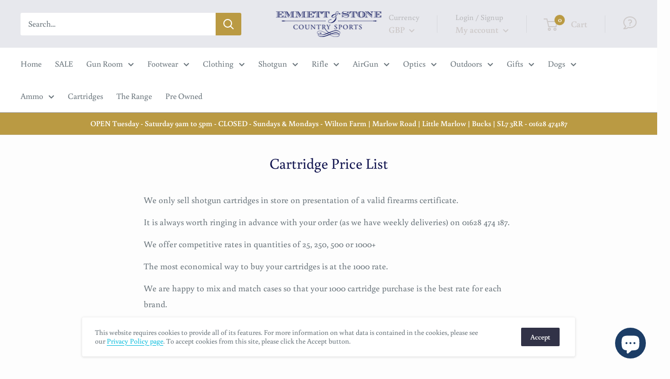

--- FILE ---
content_type: text/javascript
request_url: https://www.emmettandstone.co.uk/cdn/shop/t/8/assets/theme.min.js?v=21272353685645919461617994949
body_size: 27404
content:
function _classCallCheck(e, t) {
    if (!(e instanceof t)) throw new TypeError("Cannot call a class as a function")
}
var _createClass = function() {
    function e(e, t) {
        for (var n = 0; n < t.length; n++) {
            var i = t[n];
            i.enumerable = i.enumerable || !1, i.configurable = !0, "value" in i && (i.writable = !0), Object.defineProperty(e, i.key, i)
        }
    }
    return function(t, n, i) {
        return n && e(t.prototype, n), i && e(t, i), t
    }
}();
! function(e) {
    function t(i) {
        if (n[i]) return n[i].exports;
        var o = n[i] = {
            i: i,
            l: !1,
            exports: {}
        };
        return e[i].call(o.exports, o, o.exports, t), o.l = !0, o.exports
    }
    var n = {};
    return t.m = e, t.c = n, t.d = function(e, n, i) {
        t.o(e, n) || Object.defineProperty(e, n, {
            configurable: !1,
            enumerable: !0,
            get: i
        })
    }, t.n = function(e) {
        var n = e && e.__esModule ? function() {
            return e["default"]
        } : function() {
            return e
        };
        return t.d(n, "a", n), n
    }, t.o = function(e, t) {
        return Object.prototype.hasOwnProperty.call(e, t)
    }, t.p = "", t(t.s = 55)
}([function(e, t, n) {
    "use strict";
    Object.defineProperty(t, "__esModule", {
        value: !0
    });
    var i = function() {
        function e() {
            _classCallCheck(this, e)
        }
        return _createClass(e, null, [{
            key: "matchesBreakpoint",
            value: function(e) {
                switch (e) {
                    case "phone":
                        return window.matchMedia("screen and (max-width: 640px)").matches;
                    case "tablet":
                        return window.matchMedia("screen and (min-width: 641px) and (max-width: 1023px)").matches;
                    case "tablet-and-up":
                        return window.matchMedia("screen and (min-width: 641px)").matches;
                    case "pocket":
                        return window.matchMedia("screen and (max-width: 1023px)").matches;
                    case "lap":
                        return window.matchMedia("screen and (min-width: 1024px) and (max-width: 1279px)").matches;
                    case "lap-and-up":
                        return window.matchMedia("screen and (min-width: 1024px)").matches;
                    case "desk":
                        return window.matchMedia("screen and (min-width: 1280px)").matches;
                    case "widescreen":
                        return window.matchMedia("screen and (min-width: 1440px)").matches;
                    case "supports-hover":
                        return window.matchMedia("(hover: hover) and (pointer: fine)").matches
                }
            }
        }, {
            key: "getCurrentBreakpoint",
            value: function() {
                return window.matchMedia("screen and (max-width: 640px)").matches ? "phone" : window.matchMedia("screen and (min-width: 641px) and (max-width: 1023px)").matches ? "tablet" : window.matchMedia("screen and (min-width: 1024px) and (max-width: 1279px)").matches ? "lap" : window.matchMedia("screen and (min-width: 1280px)").matches ? "desk" : void 0
            }
        }]), e
    }();
    t["default"] = i
}, function(e, t, n) {
    "use strict";
    Object.defineProperty(t, "__esModule", {
        value: !0
    });
    var i = function() {
        function e() {
            _classCallCheck(this, e)
        }
        return _createClass(e, null, [{
            key: "formatMoney",
            value: function(e, t) {
                function n(e, t) {
                    return null == e || e !== e ? t : e
                }

                function i(e, t, i, o) {
                    if (t = n(t, 2), i = n(i, ","), o = n(o, "."), isNaN(e) || null == e) return 0;
                    e = (e / 100).toFixed(t);
                    var a = e.split("."),
                        r = a[0].replace(/(\d)(?=(\d\d\d)+(?!\d))/g, "$1" + i),
                        s = a[1] ? o + a[1] : "";
                    return r + s
                }
                "string" == typeof e && (e = e.replace(".", ""));
                var o = /\{\{\s*(\w+)\s*\}\}/,
                    a = t || "${{amount}}",
                    r = "";
                switch (a.match(o)[1]) {
                    case "amount":
                        r = i(e, 2);
                        break;
                    case "amount_no_decimals":
                        r = i(e, 0);
                        break;
                    case "amount_with_space_separator":
                        r = i(e, 2, " ", ".");
                        break;
                    case "amount_no_decimals_with_comma_separator":
                        r = i(e, 0, ",", ".");
                        break;
                    case "amount_no_decimals_with_space_separator":
                        r = i(e, 0, " ");
                        break;
                    case "amount_with_comma_separator":
                        r = i(e, 2, ".", ",")
                }
                return a.indexOf("with_comma_separator") !== -1 ? a.replace(o, r).replace(",00", "") : a.replace(o, r).replace(".00", "")
            }
        }, {
            key: "convertAll",
            value: function(e) {
                var t = this,
                    n = {
                        USD: {
                            money_format: "${{amount}}",
                            money_with_currency_format: "${{amount}} USD"
                        },
                        EUR: {
                            money_format: "&euro;{{amount}}",
                            money_with_currency_format: "&euro;{{amount}} EUR"
                        },
                        GBP: {
                            money_format: "&pound;{{amount}}",
                            money_with_currency_format: "&pound;{{amount}} GBP"
                        },
                        CAD: {
                            money_format: "${{amount}}",
                            money_with_currency_format: "${{amount}} CAD"
                        },
                        ALL: {
                            money_format: "Lek {{amount}}",
                            money_with_currency_format: "Lek {{amount}} ALL"
                        },
                        DZD: {
                            money_format: "DA {{amount}}",
                            money_with_currency_format: "DA {{amount}} DZD"
                        },
                        AOA: {
                            money_format: "Kz{{amount}}",
                            money_with_currency_format: "Kz{{amount}} AOA"
                        },
                        ARS: {
                            money_format: "${{amount_with_comma_separator}}",
                            money_with_currency_format: "${{amount_with_comma_separator}} ARS"
                        },
                        AMD: {
                            money_format: "{{amount}} AMD",
                            money_with_currency_format: "{{amount}} AMD"
                        },
                        AWG: {
                            money_format: "Afl{{amount}}",
                            money_with_currency_format: "Afl{{amount}} AWG"
                        },
                        AUD: {
                            money_format: "${{amount}}",
                            money_with_currency_format: "${{amount}} AUD"
                        },
                        BBD: {
                            money_format: "${{amount}}",
                            money_with_currency_format: "${{amount}} Bds"
                        },
                        AZN: {
                            money_format: "m.{{amount}}",
                            money_with_currency_format: "m.{{amount}} AZN"
                        },
                        BDT: {
                            money_format: "Tk {{amount}}",
                            money_with_currency_format: "Tk {{amount}} BDT"
                        },
                        BSD: {
                            money_format: "BS${{amount}}",
                            money_with_currency_format: "BS${{amount}} BSD"
                        },
                        BHD: {
                            money_format: "{{amount}} BD",
                            money_with_currency_format: "{{amount}} BHD"
                        },
                        BYR: {
                            money_format: "Br {{amount}}",
                            money_with_currency_format: "Br {{amount}} BYR"
                        },
                        BZD: {
                            money_format: "BZ${{amount}}",
                            money_with_currency_format: "BZ${{amount}} BZD"
                        },
                        BTN: {
                            money_format: "Nu {{amount}}",
                            money_with_currency_format: "Nu {{amount}} BTN"
                        },
                        BAM: {
                            money_format: "KM {{amount_with_comma_separator}}",
                            money_with_currency_format: "KM {{amount_with_comma_separator}} BAM"
                        },
                        BRL: {
                            money_format: "R$ {{amount_with_comma_separator}}",
                            money_with_currency_format: "R$ {{amount_with_comma_separator}} BRL"
                        },
                        BOB: {
                            money_format: "Bs{{amount_with_comma_separator}}",
                            money_with_currency_format: "Bs{{amount_with_comma_separator}} BOB"
                        },
                        BWP: {
                            money_format: "P{{amount}}",
                            money_with_currency_format: "P{{amount}} BWP"
                        },
                        BND: {
                            money_format: "${{amount}}",
                            money_with_currency_format: "${{amount}} BND"
                        },
                        BGN: {
                            money_format: "{{amount}} Ð»Ð²",
                            money_with_currency_format: "{{amount}} Ð»Ð² BGN"
                        },
                        MMK: {
                            money_format: "K{{amount}}",
                            money_with_currency_format: "K{{amount}} MMK"
                        },
                        KHR: {
                            money_format: "KHR{{amount}}",
                            money_with_currency_format: "KHR{{amount}}"
                        },
                        KYD: {
                            money_format: "${{amount}}",
                            money_with_currency_format: "${{amount}} KYD"
                        },
                        XAF: {
                            money_format: "FCFA{{amount}}",
                            money_with_currency_format: "FCFA{{amount}} XAF"
                        },
                        CLP: {
                            money_format: "${{amount_no_decimals}}",
                            money_with_currency_format: "${{amount_no_decimals}} CLP"
                        },
                        CNY: {
                            money_format: "&#165;{{amount}}",
                            money_with_currency_format: "&#165;{{amount}} CNY"
                        },
                        COP: {
                            money_format: "${{amount_with_comma_separator}}",
                            money_with_currency_format: "${{amount_with_comma_separator}} COP"
                        },
                        CRC: {
                            money_format: "&#8353; {{amount_with_comma_separator}}",
                            money_with_currency_format: "&#8353; {{amount_with_comma_separator}} CRC"
                        },
                        HRK: {
                            money_format: "{{amount_with_comma_separator}} kn",
                            money_with_currency_format: "{{amount_with_comma_separator}} kn HRK"
                        },
                        CZK: {
                            money_format: "{{amount_with_comma_separator}} K&#269;",
                            money_with_currency_format: "{{amount_with_comma_separator}} K&#269;"
                        },
                        DKK: {
                            money_format: "{{amount_with_comma_separator}}",
                            money_with_currency_format: "kr.{{amount_with_comma_separator}}"
                        },
                        DOP: {
                            money_format: "RD$ {{amount}}",
                            money_with_currency_format: "RD$ {{amount}}"
                        },
                        XCD: {
                            money_format: "${{amount}}",
                            money_with_currency_format: "EC${{amount}}"
                        },
                        EGP: {
                            money_format: "LE {{amount}}",
                            money_with_currency_format: "LE {{amount}} EGP"
                        },
                        ETB: {
                            money_format: "Br{{amount}}",
                            money_with_currency_format: "Br{{amount}} ETB"
                        },
                        XPF: {
                            money_format: "{{amount_no_decimals_with_comma_separator}} XPF",
                            money_with_currency_format: "{{amount_no_decimals_with_comma_separator}} XPF"
                        },
                        FJD: {
                            money_format: "${{amount}}",
                            money_with_currency_format: "FJ${{amount}}"
                        },
                        GMD: {
                            money_format: "D {{amount}}",
                            money_with_currency_format: "D {{amount}} GMD"
                        },
                        GHS: {
                            money_format: "GH&#8373;{{amount}}",
                            money_with_currency_format: "GH&#8373;{{amount}}"
                        },
                        GTQ: {
                            money_format: "Q{{amount}}",
                            money_with_currency_format: "{{amount}} GTQ"
                        },
                        GYD: {
                            money_format: "G${{amount}}",
                            money_with_currency_format: "${{amount}} GYD"
                        },
                        GEL: {
                            money_format: "{{amount}} GEL",
                            money_with_currency_format: "{{amount}} GEL"
                        },
                        HNL: {
                            money_format: "L {{amount}}",
                            money_with_currency_format: "L {{amount}} HNL"
                        },
                        HKD: {
                            money_format: "${{amount}}",
                            money_with_currency_format: "HK${{amount}}"
                        },
                        HUF: {
                            money_format: "{{amount_no_decimals_with_comma_separator}}",
                            money_with_currency_format: "{{amount_no_decimals_with_comma_separator}} Ft"
                        },
                        ISK: {
                            money_format: "{{amount_no_decimals}} kr",
                            money_with_currency_format: "{{amount_no_decimals}} kr ISK"
                        },
                        INR: {
                            money_format: "Rs. {{amount}}",
                            money_with_currency_format: "Rs. {{amount}}"
                        },
                        IDR: {
                            money_format: "{{amount_with_comma_separator}}",
                            money_with_currency_format: "Rp {{amount_with_comma_separator}}"
                        },
                        ILS: {
                            money_format: "{{amount}} NIS",
                            money_with_currency_format: "{{amount}} NIS"
                        },
                        JMD: {
                            money_format: "${{amount}}",
                            money_with_currency_format: "${{amount}} JMD"
                        },
                        JPY: {
                            money_format: "&#165;{{amount_no_decimals}}",
                            money_with_currency_format: "&#165;{{amount_no_decimals}} JPY"
                        },
                        JEP: {
                            money_format: "&pound;{{amount}}",
                            money_with_currency_format: "&pound;{{amount}} JEP"
                        },
                        JOD: {
                            money_format: "{{amount}} JD",
                            money_with_currency_format: "{{amount}} JOD"
                        },
                        KZT: {
                            money_format: "{{amount}} KZT",
                            money_with_currency_format: "{{amount}} KZT"
                        },
                        KES: {
                            money_format: "KSh{{amount}}",
                            money_with_currency_format: "KSh{{amount}}"
                        },
                        KWD: {
                            money_format: "{{amount}} KD",
                            money_with_currency_format: "{{amount}} KWD"
                        },
                        KGS: {
                            money_format: "Ð»Ð²{{amount}}",
                            money_with_currency_format: "Ð»Ð²{{amount}}"
                        },
                        LVL: {
                            money_format: "Ls {{amount}}",
                            money_with_currency_format: "Ls {{amount}} LVL"
                        },
                        LBP: {
                            money_format: "L&pound;{{amount}}",
                            money_with_currency_format: "L&pound;{{amount}} LBP"
                        },
                        LTL: {
                            money_format: "{{amount}} Lt",
                            money_with_currency_format: "{{amount}} Lt"
                        },
                        MGA: {
                            money_format: "Ar {{amount}}",
                            money_with_currency_format: "Ar {{amount}} MGA"
                        },
                        MKD: {
                            money_format: "ден {{amount}}",
                            money_with_currency_format: "ден {{amount}} MKD"
                        },
                        MOP: {
                            money_format: "MOP${{amount}}",
                            money_with_currency_format: "MOP${{amount}}"
                        },
                        MVR: {
                            money_format: "Rf{{amount}}",
                            money_with_currency_format: "Rf{{amount}} MRf"
                        },
                        MXN: {
                            money_format: "$ {{amount}}",
                            money_with_currency_format: "$ {{amount}} MXN"
                        },
                        MYR: {
                            money_format: "RM{{amount}} MYR",
                            money_with_currency_format: "RM{{amount}} MYR"
                        },
                        MUR: {
                            money_format: "Rs {{amount}}",
                            money_with_currency_format: "Rs {{amount}} MUR"
                        },
                        MDL: {
                            money_format: "{{amount}} MDL",
                            money_with_currency_format: "{{amount}} MDL"
                        },
                        MAD: {
                            money_format: "{{amount}} dh",
                            money_with_currency_format: "Dh {{amount}} MAD"
                        },
                        MNT: {
                            money_format: "{{amount_no_decimals}} &#8366",
                            money_with_currency_format: "{{amount_no_decimals}} MNT"
                        },
                        MZN: {
                            money_format: "{{amount}} Mt",
                            money_with_currency_format: "Mt {{amount}} MZN"
                        },
                        NAD: {
                            money_format: "N${{amount}}",
                            money_with_currency_format: "N${{amount}} NAD"
                        },
                        NPR: {
                            money_format: "Rs{{amount}}",
                            money_with_currency_format: "Rs{{amount}} NPR"
                        },
                        ANG: {
                            money_format: "&fnof;{{amount}}",
                            money_with_currency_format: "{{amount}} NA&fnof;"
                        },
                        NZD: {
                            money_format: "${{amount}}",
                            money_with_currency_format: "${{amount}} NZD"
                        },
                        NIO: {
                            money_format: "C${{amount}}",
                            money_with_currency_format: "C${{amount}} NIO"
                        },
                        NGN: {
                            money_format: "&#8358;{{amount}}",
                            money_with_currency_format: "&#8358;{{amount}} NGN"
                        },
                        NOK: {
                            money_format: "kr {{amount_with_comma_separator}}",
                            money_with_currency_format: "kr {{amount_with_comma_separator}} NOK"
                        },
                        OMR: {
                            money_format: "{{amount_with_comma_separator}} OMR",
                            money_with_currency_format: "{{amount_with_comma_separator}} OMR"
                        },
                        PKR: {
                            money_format: "Rs.{{amount}}",
                            money_with_currency_format: "Rs.{{amount}} PKR"
                        },
                        PGK: {
                            money_format: "K {{amount}}",
                            money_with_currency_format: "K {{amount}} PGK"
                        },
                        PYG: {
                            money_format: "Gs. {{amount_no_decimals_with_comma_separator}}",
                            money_with_currency_format: "Gs. {{amount_no_decimals_with_comma_separator}} PYG"
                        },
                        PEN: {
                            money_format: "S/. {{amount}}",
                            money_with_currency_format: "S/. {{amount}} PEN"
                        },
                        PHP: {
                            money_format: "&#8369;{{amount}}",
                            money_with_currency_format: "&#8369;{{amount}} PHP"
                        },
                        PLN: {
                            money_format: "{{amount_with_comma_separator}} zl",
                            money_with_currency_format: "{{amount_with_comma_separator}} zl PLN"
                        },
                        QAR: {
                            money_format: "QAR {{amount_with_comma_separator}}",
                            money_with_currency_format: "QAR {{amount_with_comma_separator}}"
                        },
                        RON: {
                            money_format: "{{amount_with_comma_separator}} lei",
                            money_with_currency_format: "{{amount_with_comma_separator}} lei RON"
                        },
                        RUB: {
                            money_format: "&#1088;&#1091;&#1073;{{amount_with_comma_separator}}",
                            money_with_currency_format: "&#1088;&#1091;&#1073;{{amount_with_comma_separator}} RUB"
                        },
                        RWF: {
                            money_format: "{{amount_no_decimals}} RF",
                            money_with_currency_format: "{{amount_no_decimals}} RWF"
                        },
                        WST: {
                            money_format: "WS$ {{amount}}",
                            money_with_currency_format: "WS$ {{amount}} WST"
                        },
                        SAR: {
                            money_format: "{{amount}} SR",
                            money_with_currency_format: "{{amount}} SAR"
                        },
                        STD: {
                            money_format: "Db {{amount}}",
                            money_with_currency_format: "Db {{amount}} STD"
                        },
                        RSD: {
                            money_format: "{{amount}} RSD",
                            money_with_currency_format: "{{amount}} RSD"
                        },
                        SCR: {
                            money_format: "Rs {{amount}}",
                            money_with_currency_format: "Rs {{amount}} SCR"
                        },
                        SGD: {
                            money_format: "${{amount}}",
                            money_with_currency_format: "${{amount}} SGD"
                        },
                        SYP: {
                            money_format: "S&pound;{{amount}}",
                            money_with_currency_format: "S&pound;{{amount}} SYP"
                        },
                        ZAR: {
                            money_format: "R {{amount}}",
                            money_with_currency_format: "R {{amount}} ZAR"
                        },
                        KRW: {
                            money_format: "&#8361;{{amount_no_decimals}}",
                            money_with_currency_format: "&#8361;{{amount_no_decimals}} KRW"
                        },
                        LKR: {
                            money_format: "Rs {{amount}}",
                            money_with_currency_format: "Rs {{amount}} LKR"
                        },
                        SEK: {
                            money_format: "{{amount_no_decimals}} kr",
                            money_with_currency_format: "{{amount_no_decimals}} kr SEK"
                        },
                        CHF: {
                            money_format: "{{amount}} CHF",
                            money_with_currency_format: "{{amount}} CHF"
                        },
                        TWD: {
                            money_format: "${{amount}}",
                            money_with_currency_format: "${{amount}} TWD"
                        },
                        THB: {
                            money_format: "{{amount}} &#xe3f;",
                            money_with_currency_format: "{{amount}} &#xe3f; THB"
                        },
                        TZS: {
                            money_format: "{{amount}} TZS",
                            money_with_currency_format: "{{amount}} TZS"
                        },
                        TTD: {
                            money_format: "${{amount}}",
                            money_with_currency_format: "${{amount}} TTD"
                        },
                        TND: {
                            money_format: "{{amount}}",
                            money_with_currency_format: "{{amount}} DT"
                        },
                        TRY: {
                            money_format: "{{amount}}TL",
                            money_with_currency_format: "{{amount}}TL"
                        },
                        UGX: {
                            money_format: "Ush {{amount_no_decimals}}",
                            money_with_currency_format: "Ush {{amount_no_decimals}} UGX"
                        },
                        UAH: {
                            money_format: "₴{{amount}}",
                            money_with_currency_format: "{{amount}} UAH"
                        },
                        AED: {
                            money_format: "Dhs. {{amount}}",
                            money_with_currency_format: "Dhs. {{amount}} AED"
                        },
                        UYU: {
                            money_format: "${{amount_with_comma_separator}}",
                            money_with_currency_format: "${{amount_with_comma_separator}} UYU"
                        },
                        VUV: {
                            money_format: "{{amount}} VT",
                            money_with_currency_format: "{{amount}} VT"
                        },
                        VEF: {
                            money_format: "Bs. {{amount_with_comma_separator}}",
                            money_with_currency_format: "Bs. {{amount_with_comma_separator}} VEF"
                        },
                        VND: {
                            money_format: "{{amount_no_decimals_with_comma_separator}}&#8363;",
                            money_with_currency_format: "{{amount_no_decimals_with_comma_separator}} VND"
                        },
                        XBT: {
                            money_format: "{{amount_no_decimals}} BTC",
                            money_with_currency_format: "{{amount_no_decimals}} BTC"
                        },
                        XOF: {
                            money_format: "CFA{{amount}}",
                            money_with_currency_format: "CFA{{amount}} XOF"
                        },
                        ZMW: {
                            money_format: "K{{amount_no_decimals_with_comma_separator}}",
                            money_with_currency_format: "ZMW{{amount_no_decimals_with_comma_separator}}"
                        }
                    },
                    i = window.theme.shopCurrency,
                    o = document.querySelector(".currency-selector").value;
                (e || document).querySelectorAll("[data-money-convertible]").forEach(function(e) {
                    if (e.hasAttribute("data-currency-" + i) || e.setAttribute("data-currency-" + i, e.innerHTML), e.getAttribute("data-currency") !== o) {
                        var a = e.getAttribute("data-currency-" + i);
                        if (e.hasAttribute("data-currency-" + o)) e.innerHTML = e.getAttribute("data-currency-" + o);
                        else {
                            var r = n[o][window.theme.currencyConversionMoneyFormat] || "{{amount}}";
                            window.theme.moneyFormat.indexOf("with_comma_separator") !== -1 && (a = a.replace(/[,.]/g, function(e) {
                                return "," === e ? "." : ","
                            }));
                            var s = window.Currency.convert(100 * parseFloat(a.replace(/^[^0-9]+|[^0-9.]/g, "", ""), 10), i, o);
                            window.theme.currencyConversionRoundAmounts && (s = 100 * Math.round(s / 100));
                            var l = t.formatMoney(s, r);
                            e.innerHTML = l, e.setAttribute("data-currency-" + o, l)
                        }
                        e.setAttribute("data-currency", o)
                    }
                }), localStorage.setItem("currency", o)
            }
        }]), e
    }();
    t["default"] = i
}, function(e, t, n) {
    "use strict";
    Object.defineProperty(t, "__esModule", {
        value: !0
    });
    var i = function() {
        function e() {
            _classCallCheck(this, e)
        }
        return _createClass(e, null, [{
            key: "serialize",
            value: function(t) {
                function n(e, t) {
                    var i = e.lastIndexOf("[");
                    if (i === -1) {
                        var o = {};
                        return o[e] = t, o
                    }
                    var a = e.substr(0, i),
                        r = {};
                    return r[e.substring(i + 1, e.length - 1)] = t, n(a, r)
                }
                for (var i = {}, o = 0, a = t.elements.length; o < a; o++) {
                    var r = t.elements[o];
                    if ("" !== r.name && !r.disabled && r.name && !r.disabled && (r.checked || /select|textarea/i.test(r.nodeName) || /hidden|text|search|tel|url|email|password|datetime|date|month|week|time|datetime-local|number|range|color/i.test(r.type))) {
                        var s = n(r.name, r.value);
                        i = e.extend(i, s)
                    }
                }
                return i
            }
        }, {
            key: "extend",
            value: function() {
                for (var t = {}, n = 0, i = function(n) {
                        for (var i in n) n.hasOwnProperty(i) && ("[object Object]" === Object.prototype.toString.call(n[i]) ? t[i] = e.extend(t[i], n[i]) : t[i] = n[i])
                    }; n < arguments.length; n++) i(arguments[n]);
                return t
            }
        }]), e
    }();
    t["default"] = i
}, function(e, t, n) {
    "use strict";
    Object.defineProperty(t, "__esModule", {
        value: !0
    });
    var i = function() {
        function e() {
            _classCallCheck(this, e)
        }
        return _createClass(e, null, [{
            key: "getSiblings",
            value: function(e, t) {
                for (var n = arguments.length > 2 && void 0 !== arguments[2] && arguments[2], i = [], o = e; o = o.previousElementSibling;) t && !o.matches(t) || i.push(o);
                for (n && i.push(e), o = e; o = o.nextElementSibling;) t && !o.matches(t) || i.push(o);
                return i
            }
        }]), e
    }();
    t["default"] = i
}, function(e, t, n) {
    "use strict";
    Object.defineProperty(t, "__esModule", {
        value: !0
    });
    var i = n(10),
        o = n(17),
        a = n(22),
        r = n(18),
        s = n(21),
        l = function() {
            function e(t) {
                var n = this;
                if (_classCallCheck(this, e), this.element = t, this.delegateElement = new domDelegate.Delegate(this.element), this.options = JSON.parse(this.element.getAttribute("data-section-settings")), this.productGallery = new r["default"](this.element, this.options), this._initShopifyReviews(), this.options.isQuickView && this.options.showPaymentButton && window.Shopify.PaymentButton && Shopify.PaymentButton.init(), this.productVariants = new s["default"](this.element, this.options), this.options.showShippingEstimator && (this.shippingEstimator = new i["default"](this.element.querySelector(".shipping-estimator"), {
                        singleProduct: !0
                    })), this.options.showQuantitySelector) {
                    var l = this.element.querySelector('select[name="quantity"]');
                    l && (this.quantityPicker = new a["default"](l))
                }
                var c = this.element.querySelector(".product-block-list__item--info .card");
                c && (this.element.querySelector(".product-block-list__wrapper").style.minHeight = c.clientHeight + "px", window.ResizeObserver && (this.productInfoResizeObserver = new ResizeObserver(function(e) {
                    e[0].contentBoxSize ? n.element.querySelector(".product-block-list__wrapper").style.minHeight = e[0].contentBoxSize.blockSize + "px" : n.element.querySelector(".product-block-list__wrapper").style.minHeight = e[0].contentRect.height + "px"
                }), this.productInfoResizeObserver.observe(c)), this.options.infoOverflowScroll && (this.infoOverflowScroller = new o["default"](c, {
                    offsetTop: document.documentElement.style.getPropertyValue("--header-is-sticky") * parseInt(document.documentElement.style.getPropertyValue("--header-height") + 30),
                    offsetBottom: 30
                }))), this._attachListeners()
            }
            return _createClass(e, [{
                key: "onUnload",
                value: function() {
                    this.productVariants.destroy(), this.productGallery.destroy(), this.options.showShippingEstimator && this.shippingEstimator.destroy(), this.options.infoOverflowScroll && this.infoOverflowScroller.destroy(), window.ResizeObserver && this.productInfoResizeObserver && this.productInfoResizeObserver.disconnect(), this.delegateElement.off(), this.element.removeEventListener("variant:changed", this._onVariantChangedListener)
                }
            }, {
                key: "_attachListeners",
                value: function() {
                    this._onVariantChangedListener = this._onVariantChanged.bind(this), this.element.addEventListener("variant:changed", this._onVariantChangedListener)
                }
            }, {
                key: "_initShopifyReviews",
                value: function() {
                    var e = this;
                    Shopify.designMode && window.SPR && (window.SPR.initDomEls(), window.SPR.loadBadges(), window.SPR.loadProducts()), window.SPRCallbacks = {}, window.SPRCallbacks.onFormSuccess = function() {
                        e.element.querySelector("#shopify-product-reviews .spr-form").classList.add("spr-form-submitted")
                    }, this.options.isQuickView && window.SPR && (window.SPR.initDomEls(), window.SPR.loadBadges(), this.options.showPaymentButton && window.Shopify.PaymentButton && Shopify.PaymentButton.init())
                }
            }, {
                key: "_onVariantChanged",
                value: function(e) {
                    this.productGallery.variantHasChanged(e.detail.variant)
                }
            }]), e
        }();
    t["default"] = l
}, function(e, t, n) {
    "use strict";
    Object.defineProperty(t, "__esModule", {
        value: !0
    });
    var i = {},
        o = function() {
            function e() {
                _classCallCheck(this, e)
            }
            return _createClass(e, null, [{
                key: "slideUp",
                value: function(e, t) {
                    var n = arguments.length > 2 && void 0 !== arguments[2] ? arguments[2] : "height";
                    e.style[n] = e.scrollHeight + "px", e.offsetHeight, e.style[n] = 0, i[e.id] && (e.removeEventListener("transitionend", i[e.id]), delete i[e.id]);
                    var o = function a(n) {
                        "height" === n.propertyName && (e.removeEventListener("transitionend", a), (t || function() {})())
                    };
                    e.addEventListener("transitionend", o)
                }
            }, {
                key: "slideDown",
                value: function(e, t) {
                    var n = arguments.length > 2 && void 0 !== arguments[2] ? arguments[2] : "height";
                    e.style[n] = e.scrollHeight + "px";
                    var o = function a(o) {
                        if (o.propertyName === n) {
                            var r = "auto";
                            "max-height" === n && (r = "none"), e.style[n] = r, e.removeEventListener("transitionend", a), delete i[e.id], (t || function() {})()
                        }
                    };
                    e.addEventListener("transitionend", o), i[e.id] = o
                }
            }]), e
        }();
    t["default"] = o
}, function(e, t, n) {
    "use strict";
    Object.defineProperty(t, "__esModule", {
        value: !0
    });
    var i = function() {
        function e(t) {
            _classCallCheck(this, e), this.element = t, this.delegateElement = new domDelegate.Delegate(this.element), this._attachListeners(), this.recalculateSwatches()
        }
        return _createClass(e, [{
            key: "destroy",
            value: function() {
                this.delegateElement.off(), window.removeEventListener("resize", this._recalculateSwatchesListener)
            }
        }, {
            key: "recalculateSwatches",
            value: function() {
                var e = this;
                fastdom.measure(function() {
                    e.element.querySelectorAll(".product-item__swatch-list").forEach(function(e) {
                        var t = e.clientWidth,
                            n = parseInt(Math.min(t, 200)),
                            i = Math.floor(n / 30);
                        fastdom.mutate(function() {
                            var t = e.querySelectorAll(".color-swatch");
                            t.forEach(function(e, n) {
                                e.classList.remove("color-swatch--view-more"), i === n + 1 && i !== t.length && e.classList.add("color-swatch--view-more")
                            })
                        })
                    })
                })
            }
        }, {
            key: "_attachListeners",
            value: function() {
                this._recalculateSwatchesListener = this.recalculateSwatches.bind(this), this.delegateElement.on("change", ".product-item__swatch-list .color-swatch__radio", this._colorChanged.bind(this)), window.addEventListener("resize", this._recalculateSwatchesListener)
            }
        }, {
            key: "_colorChanged",
            value: function(e, t) {
                var n = t.closest(".product-item"),
                    i = t.getAttribute("data-variant-url");
                n.querySelector(".product-item__image-wrapper").setAttribute("href", i), n.querySelector(".product-item__title").setAttribute("href", i);
                var o = n.querySelector(".product-item__primary-image");
                if (t.hasAttribute("data-image-url") && t.getAttribute("data-media-id") !== o.getAttribute("data-media-id")) {
                    var a = document.createElement("img");
                    a.className = "product-item__primary-image lazyload image--fade-in", a.setAttribute("data-media-id", t.getAttribute("data-media-id")), a.setAttribute("data-src", t.getAttribute("data-image-url")), a.setAttribute("data-widths", t.getAttribute("data-image-widths")), a.setAttribute("data-sizes", "auto"), o.parentNode.style.paddingBottom = 100 / a.getAttribute("data-image-aspect-ratio") + "%", o.parentNode.replaceChild(a, o)
                }
            }
        }]), e
    }();
    t["default"] = i
}, function(e, t, n) {
    "use strict";
    Object.defineProperty(t, "__esModule", {
        value: !0
    });
    var i = function() {
        function e() {
            _classCallCheck(this, e)
        }
        return _createClass(e, null, [{
            key: "trapFocus",
            value: function(e, t) {
                this.listeners = this.listeners || {};
                var n = e.querySelector("[autofocus]") || e;
                e.setAttribute("tabindex", "-1"), n.focus(), this.listeners[t] = function(t) {
                    e === t.target || e.contains(t.target) || n.focus()
                }, document.addEventListener("focusin", this.listeners[t])
            }
        }, {
            key: "removeTrapFocus",
            value: function(e, t) {
                e && e.removeAttribute("tabindex"), document.removeEventListener("focusin", this.listeners[t])
            }
        }, {
            key: "clearTrapFocus",
            value: function() {
                for (var e in this.listeners) this.listeners.hasOwnProperty(e) && document.removeEventListener("focusin", this.listeners[e]);
                this.listeners = {}
            }
        }]), e
    }();
    t["default"] = i
}, function(e, t, n) {
    "use strict";
    Object.defineProperty(t, "__esModule", {
        value: !0
    });
    var i = n(0),
        o = function() {
            function e(t) {
                var n = arguments.length > 1 && void 0 !== arguments[1] ? arguments[1] : {};
                _classCallCheck(this, e), this.id = t, this.delegateRoot = new domDelegate.Delegate(document.documentElement), this.isOpen = !1, this.togglerElement = document.querySelector('[data-action="open-value-picker"][aria-controls="' + this.id + '"]'), this.onSelect = n.onValueSelect || function() {}, this._attachListeners()
            }
            return _createClass(e, [{
                key: "destroy",
                value: function() {
                    this.delegateRoot.off()
                }
            }, {
                key: "_attachListeners",
                value: function() {
                    this.delegateRoot.on("click", '[data-action="open-value-picker"][aria-controls="' + this.id + '"]', this._toggle.bind(this)), this.delegateRoot.on("click", '[data-action="close-value-picker"][aria-controls="' + this.id + '"]', this._toggle.bind(this)), this.delegateRoot.on("click", "#" + this.id + ' [data-action="select-value"]', this._selectValue.bind(this)), this.delegateRoot.on("click", this._detectOutsideClick.bind(this), !0)
                }
            }, {
                key: "_toggle",
                value: function(e) {
                    this.isOpen ? this._close(e) : this._open(e)
                }
            }, {
                key: "_open",
                value: function(e) {
                    if (document.querySelector('[data-action="open-value-picker"][aria-controls="' + this.id + '"]').setAttribute("aria-expanded", "true"), document.getElementById(this.id).setAttribute("aria-hidden", "false"), i["default"].matchesBreakpoint("phone")) {
                        var t = document.getElementById("shopify-section-header");
                        t.style.zIndex = "3"
                    }
                    this.isOpen = !0, document.body.classList.add("no-mobile-scroll")
                }
            }, {
                key: "_close",
                value: function(e) {
                    document.querySelector('[data-action="open-value-picker"][aria-controls="' + this.id + '"]').setAttribute("aria-expanded", "false"), document.getElementById(this.id).setAttribute("aria-hidden", "true");
                    var t = document.getElementById("shopify-section-header");
                    t.style.zIndex = "", this.isOpen = !1, document.body.classList.remove("no-mobile-scroll")
                }
            }, {
                key: "_selectValue",
                value: function(e, t) {
                    this.onSelect(t.getAttribute("data-value")), this._close()
                }
            }, {
                key: "_detectOutsideClick",
                value: function(e) {
                    this.isOpen && this.togglerElement !== e.target && !this.togglerElement.contains(e.target) && !e.target.closest(".value-picker__inner") && this.isOpen && this._close(e)
                }
            }]), e
        }();
    t["default"] = o
}, function(e, t, n) {
    "use strict";
    Object.defineProperty(t, "__esModule", {
        value: !0
    });
    var i = function() {
        function e(t, n) {
            _classCallCheck(this, e), this.countrySelect = t, this.provinceSelect = n, this.countrySelect && this.provinceSelect && (this._attachListeners(), this._initSelectors())
        }
        return _createClass(e, [{
            key: "destroy",
            value: function() {
                this.countrySelect && this.countrySelect.removeEventListener("change", this._onCountryChangedListener)
            }
        }, {
            key: "_initSelectors",
            value: function() {
                var e = this.countrySelect.getAttribute("data-default");
                if (e) {
                    for (var t = 0; t !== this.countrySelect.options.length; ++t)
                        if (this.countrySelect.options[t].text === e) {
                            this.countrySelect.selectedIndex = t;
                            break
                        }
                } else this.countrySelect.selectedIndex = 0;
                var n = new Event("change", {
                    bubbles: !0
                });
                this.countrySelect.dispatchEvent(n);
                var i = this.provinceSelect.getAttribute("data-default");
                i && (this.provinceSelect.value = i)
            }
        }, {
            key: "_attachListeners",
            value: function() {
                this._onCountryChangedListener = this._onCountryChanged.bind(this), this.countrySelect.addEventListener("change", this._onCountryChangedListener)
            }
        }, {
            key: "_onCountryChanged",
            value: function() {
                var e = this,
                    t = this.countrySelect.options[this.countrySelect.selectedIndex];
                if (t) {
                    var n = JSON.parse(t.getAttribute("data-provinces") || "[]");
                    if (this.provinceSelect.innerHTML = "", 0 === n.length) return void(this.provinceSelect.closest(".form__input-wrapper").style.display = "none");
                    n.forEach(function(t) {
                        e.provinceSelect.options.add(new Option(t[1], t[0]))
                    }), this.provinceSelect.closest(".form__input-wrapper").style.display = "block"
                }
            }
        }]), e
    }();
    t["default"] = i
}, function(e, t, n) {
    "use strict";
    Object.defineProperty(t, "__esModule", {
        value: !0
    });
    var i = n(9),
        o = n(1),
        a = n(2),
        r = function() {
            function e(t, n) {
                _classCallCheck(this, e), this.element = t, this.delegateElement = new domDelegate.Delegate(this.element), this.options = n, this.countrySelector = new i["default"](this.element.querySelector('[name="country"]'), this.element.querySelector('[name="province"]')), this._attachListeners()
            }
            return _createClass(e, [{
                key: "destroy",
                value: function() {
                    this.delegateElement.off("click"), this.countrySelector.destroy()
                }
            }, {
                key: "_attachListeners",
                value: function() {
                    this.delegateElement.on("click", '[data-action="estimate-shipping"]', this._fetchRates.bind(this))
                }
            }, {
                key: "_fetchRates",
                value: function() {
                    document.dispatchEvent(new CustomEvent("theme:loading:start")), this.options.singleProduct ? this._fetchRatesForProduct() : this._fetchRatesForCart()
                }
            }, {
                key: "_fetchRatesForCart",
                value: function() {
                    var e = this,
                        t = this.element.querySelector('[name="country"]').value,
                        n = this.element.querySelector('[name="province"]').value,
                        i = this.element.querySelector('[name="zip"]').value;
                    fetch(window.theme.localeRootUrl + "/cart/shipping_rates.json?shipping_address[zip]=" + i + "&shipping_address[country]=" + t + "&shipping_address[province]=" + n, {
                        credentials: "same-origin",
                        method: "GET"
                    }).then(function(t) {
                        document.dispatchEvent(new CustomEvent("theme:loading:end")), t.json().then(function(n) {
                            e._formatResults(t.ok, n)
                        })
                    })
                }
            }, {
                key: "_fetchRatesForProduct",
                value: function() {
                    var e = this,
                        t = this._getCookie("cart"),
                        n = "temp-cart-cookie___" + Date.now() + parseInt(1e3 * Math.random()),
                        i = "fake-cart-cookie___" + Date.now() + parseInt(1e3 * Math.random());
                    if (t || (this._updateCartCookie(n), t = this._getCookie("cart")), !(t.length < 32)) {
                        this._updateCartCookie(i);
                        var o = document.querySelector('form[action*="/cart/add"]');
                        fetch(window.theme.localeRootUrl + "/cart/add.js", {
                            body: JSON.stringify(a["default"].serialize(o)),
                            credentials: "same-origin",
                            headers: {
                                "Content-Type": "application/json",
                                "X-Requested-With": "XMLHttpRequest"
                            },
                            method: "POST"
                        }).then(function(n) {
                            n.json().then(function() {
                                var n = e.element.querySelector('[name="country"]').value,
                                    i = e.element.querySelector('[name="province"]').value,
                                    o = e.element.querySelector('[name="zip"]').value;
                                fetch(window.theme.localeRootUrl + "/cart/shipping_rates.json?shipping_address[zip]=" + o + "&shipping_address[country]=" + n + "&shipping_address[province]=" + i, {
                                    credentials: "same-origin",
                                    method: "GET"
                                }).then(function(n) {
                                    document.dispatchEvent(new CustomEvent("theme:loading:end")), n.json().then(function(t) {
                                        e._formatResults(n.ok, t)
                                    }), e._updateCartCookie(t)
                                })["catch"](function() {
                                    e._updateCartCookie(t)
                                })
                            })["catch"](function() {
                                e._updateCartCookie(t), document.dispatchEvent(new CustomEvent("theme:loading:end"))
                            })
                        })
                    }
                }
            }, {
                key: "_formatResults",
                value: function(e, t) {
                    var n = this.element.querySelector(".shipping-estimator__results");
                    if (n.innerHTML = "", e) {
                        var i = t.shipping_rates;
                        if (0 === i.length) n.innerHTML = "<p>" + window.languages.shippingEstimatorNoResults + "</p>";
                        else {
                            1 === i.length ? n.innerHTML = "<p>" + window.languages.shippingEstimatorOneResult + "</p>" : n.innerHTML = "<p>" + window.languages.shippingEstimatorMultipleResults.replace("{{count}}", i.length) + "</p>";
                            var a = "";
                            i.forEach(function(e) {
                                a += "<li>" + e.name + ": " + o["default"].formatMoney(e.price, window.theme.moneyFormat) + "</li>"
                            }), n.innerHTML += "<ul>" + a + "</ul>"
                        }
                    } else {
                        n.innerHTML = "<p>" + window.languages.shippingEstimatorErrors + "</p>";
                        var r = "";
                        Object.keys(t).forEach(function(e) {
                            r += '<li class="alert__list-item">' + e + " " + t[e] + "</li>"
                        }), n.innerHTML += "<ul>" + r + "</ul>"
                    }
                    n.style.display = "block"
                }
            }, {
                key: "_getCookie",
                value: function(e) {
                    var t = "; " + document.cookie,
                        n = t.split("; " + e + "=");
                    if (2 === n.length) return n.pop().split(";").shift()
                }
            }, {
                key: "_updateCartCookie",
                value: function(e) {
                    var t = new Date;
                    t.setTime(t.getTime() + 12096e5), document.cookie = "cart=" + e + "; expires=" + t.toUTCString() + "; path=/"
                }
            }]), e
        }();
    t["default"] = r
}, function(e, t, n) {
    "use strict";
    Object.defineProperty(t, "__esModule", {
        value: !0
    });
    var i = n(7),
        o = n(0),
        a = n(1),
        r = function() {
            function e(t, n) {
                _classCallCheck(this, e), this.element = t, this.delegateElement = new domDelegate.Delegate(this.element), this.delegateRoot = new domDelegate.Delegate(document.documentElement), this.options = n, this.miniCartElement = this.element.querySelector(".mini-cart"), this.isMiniCartOpen = !1, "cart" !== window.theme.template && this.miniCartElement && (this.miniCartToggleElement = this.element.querySelector('[aria-controls="' + this.miniCartElement.id + '"]'), this._checkMiniCartScrollability()), this.itemCount = window.theme.cartCount, this._attachListeners()
            }
            return _createClass(e, [{
                key: "destroy",
                value: function() {
                    this.delegateElement.off(), this.delegateRoot.off(), window.removeEventListener("resize", this._calculateMiniCartHeightListener)
                }
            }, {
                key: "_attachListeners",
                value: function() {
                    this._calculateMiniCartHeightListener = this._calculateMiniCartHeight.bind(this), "cart" !== window.theme.template && "page" !== window.theme.cartType && (this.delegateElement.on("click", '[data-action="toggle-mini-cart"]', this._toggleMiniCart.bind(this)), this.delegateRoot.on("click", this._onWindowClick.bind(this)), window.addEventListener("resize", this._calculateMiniCartHeightListener)), this.delegateRoot.on("click", '[data-action="decrease-quantity"]', this._updateQuantity.bind(this)), this.delegateRoot.on("click", '[data-action="increase-quantity"]', this._updateQuantity.bind(this)), this.delegateRoot.on("change", ".quantity-selector__value", this._updateQuantity.bind(this)), this.delegateRoot.on("keyup", ".quantity-selector__value", this._updateQuantitySize.bind(this)), this.delegateRoot.on("product:added", this._onProductAdded.bind(this)), this.delegateRoot.on("cart:refresh", this._onCartRefresh.bind(this))
                }
            }, {
                key: "_toggleMiniCart",
                value: function(e) {
                    e && e.preventDefault(), this.isMiniCartOpen ? this._closeMiniCart() : this._openMiniCart()
                }
            }, {
                key: "_openMiniCart",
                value: function() {
                    this.miniCartToggleElement.setAttribute("aria-expanded", "true"), "phone" === o["default"].getCurrentBreakpoint() && this.miniCartToggleElement.querySelector(".header__cart-icon").setAttribute("aria-expanded", "true"), this.miniCartElement.setAttribute("aria-hidden", "false"), this.isMiniCartOpen = !0, this._calculateMiniCartHeight(), i["default"].trapFocus(this.miniCartElement, "mini-cart"), document.body.classList.add("no-mobile-scroll")
                }
            }, {
                key: "_closeMiniCart",
                value: function() {
                    this.miniCartToggleElement.setAttribute("aria-expanded", "false"), "phone" === o["default"].getCurrentBreakpoint() && (this.miniCartToggleElement.querySelector(".header__cart-icon").setAttribute("aria-expanded", "false"), this.miniCartElement.style.maxHeight = ""), this.miniCartElement.setAttribute("aria-hidden", "true"), this.isMiniCartOpen = !1, document.body.classList.remove("no-mobile-scroll")
                }
            }, {
                key: "_calculateMiniCartHeight",
                value: function() {
                    if ("phone" === o["default"].getCurrentBreakpoint())
                        if (this.isMiniCartOpen) {
                            var e = window.innerHeight - document.querySelector(".header").getBoundingClientRect().bottom;
                            this.miniCartElement.style.maxHeight = e + "px";
                            var t = this.miniCartElement.querySelector(".mini-cart__content"),
                                n = this.miniCartElement.querySelector(".mini-cart__recap");
                            n && (t.style.maxHeight = e - n.clientHeight + "px")
                        } else this.miniCartElement.style.maxHeight = "", this.miniCartElement.querySelector(".mini-cart__content").style.maxHeight = "";
                    else this.miniCartElement.style.maxHeight = "", this.miniCartElement.querySelector(".mini-cart__content").style.maxHeight = ""
                }
            }, {
                key: "_updateQuantity",
                value: function(e, t) {
                    var n = this,
                        i = 1;
                    return "page" === window.theme.cartType && t.hasAttribute("data-href") ? void(window.location.href = t.getAttribute("data-href")) : (i = "INPUT" === t.tagName ? parseInt(t.value) : parseInt(t.getAttribute("data-quantity")), document.dispatchEvent(new CustomEvent("theme:loading:start")), fetch(window.theme.localeRootUrl + "/cart/change.js", {
                        body: JSON.stringify({
                            id: t.getAttribute("data-line-id"),
                            quantity: i
                        }),
                        credentials: "same-origin",
                        method: "POST",
                        headers: {
                            "Content-Type": "application/json",
                            "X-Requested-With": "XMLHttpRequest"
                        }
                    }).then(function(e) {
                        e.json().then(function(e) {
                            n.itemCount = e.item_count, n._rerender(!1).then(function() {
                                document.dispatchEvent(new CustomEvent("theme:loading:end"))
                            })
                        })
                    }), void e.preventDefault())
                }
            }, {
                key: "_updateQuantitySize",
                value: function(e, t) {
                    t.setAttribute("size", Math.max(t.value.length, 2))
                }
            }, {
                key: "_rerender",
                value: function() {
                    var e = this,
                        t = !(arguments.length > 0 && void 0 !== arguments[0]) || arguments[0],
                        n = "";
                    return n = "cart" !== window.theme.template ? window.theme.localeRootUrl + "/cart?view=mini-cart&timestamp=" + Date.now() : window.theme.localeRootUrl + "/cart?timestamp=" + Date.now(), fetch(n, {
                        credentials: "same-origin",
                        method: "GET"
                    }).then(function(n) {
                        n.text().then(function(n) {
                            var i = document.createElement("div");
                            if (i.innerHTML = n, i.firstElementChild && i.firstElementChild.hasAttribute("data-item-count") && (e.itemCount = parseInt(i.firstElementChild.getAttribute("data-item-count"))), e.element.querySelector(".header__cart-count").textContent = e.itemCount, "cart" !== window.theme.template) {
                                var o = document.createElement("div");
                                o.innerHTML = n;
                                var r = e.miniCartElement.querySelector(".mini-cart__line-item-list"),
                                    s = null;
                                r && (s = r.scrollTop), e.miniCartElement.innerHTML = o.querySelector(".mini-cart").innerHTML;
                                var l = e.miniCartElement.querySelector(".mini-cart__line-item-list");
                                l && null !== s && (l.scrollTop = s), e._checkMiniCartScrollability(), e._calculateMiniCartHeight(), e.element.dispatchEvent(new CustomEvent("cart:rerendered"))
                            } else {
                                var c = document.createElement("div");
                                c.innerHTML = n;
                                var u = document.querySelector('[data-section-type="cart"]');
                                u.innerHTML = c.querySelector('[data-section-type="cart"]').innerHTML, t && window.scrollTo({
                                    top: 0,
                                    behavior: "smooth"
                                }), window.SPR && (window.SPR.initDomEls(), window.SPR.loadBadges()), e.element.dispatchEvent(new CustomEvent("cart:rerendered", {
                                    bubbles: !0
                                }))
                            }
                            window.theme.currencyConversionEnabled && a["default"].convertAll(e.element)
                        })
                    })
                }
            }, {
                key: "_checkMiniCartScrollability",
                value: function() {
                    var e = this.miniCartElement.querySelector(".mini-cart__line-item-list");
                    e && e.scrollHeight > e.clientHeight && e.classList.add("is-scrollable")
                }
            }, {
                key: "_onProductAdded",
                value: function(e) {
                    var t = this;
                    this.itemCount += e.detail.quantity, this._onCartRefresh().then(function() {
                        "cart" !== window.theme.template && (t.options.useStickyHeader || window.scrollTo({
                            top: 0,
                            behavior: "smooth"
                        }), t._openMiniCart())
                    })
                }
            }, {
                key: "_onCartRefresh",
                value: function() {
                    return this._rerender().then(function() {
                        document.dispatchEvent(new CustomEvent("theme:loading:end"))
                    })
                }
            }, {
                key: "_onWindowClick",
                value: function(e) {
                    this.miniCartElement && this.isMiniCartOpen && !this.element.contains(e.target) && this._closeMiniCart()
                }
            }]), e
        }();
    t["default"] = r
}, function(e, t, n) {
    "use strict";
    Object.defineProperty(t, "__esModule", {
        value: !0
    });
    var i = function() {
        function e(t) {
            _classCallCheck(this, e), this.element = document.getElementById("mobile-collection-filters"), this.delegateRoot = new domDelegate.Delegate(document.documentElement), this.options = t, this.isOpen = !1, this.element && this._attachListeners()
        }
        return _createClass(e, [{
            key: "destroy",
            value: function() {
                this.delegateRoot.off()
            }
        }, {
            key: "_attachListeners",
            value: function() {
                this.delegateRoot.on("click", '[aria-controls="mobile-collection-filters"][data-action="open-drawer"]', this.open.bind(this)), this.delegateRoot.on("click", '#mobile-collection-filters [data-action="close-drawer"]', this.close.bind(this)), document.addEventListener("collection-filter:close", this.close.bind(this)), document.addEventListener("click", this._detectOutsideClick.bind(this)), window.addEventListener("resize", this._computeDrawerHeight.bind(this))
            }
        }, {
            key: "open",
            value: function(e) {
                e && e.stopPropagation(), this._computeDrawerHeight(), this.isOpen = !0, document.querySelector('[aria-controls="mobile-collection-filters"]').setAttribute("aria-expanded", "true"), document.getElementById("mobile-collection-filters").setAttribute("aria-hidden", "false"), document.body.classList.add("no-mobile-scroll")
            }
        }, {
            key: "close",
            value: function(e) {
                e && e.stopPropagation(), this.isOpen = !1, document.querySelector('[aria-controls="mobile-collection-filters"]').setAttribute("aria-expanded", "false"), document.getElementById("mobile-collection-filters").setAttribute("aria-hidden", "true"), document.body.classList.remove("no-mobile-scroll")
            }
        }, {
            key: "_computeDrawerHeight",
            value: function() {
                document.getElementById("mobile-collection-filters").querySelector(".collection-drawer").style.maxHeight = window.innerHeight + "px"
            }
        }, {
            key: "_filtersHaveChanged",
            value: function(e) {
                var t = this;
                this.element && fastdom.mutate(function() {
                    var n = t.element.querySelector(".collection-drawer__filter-count");
                    n.innerText = "(" + e.length + ")", n.style.display = 0 === e.length ? "none" : "inline", t.element.querySelector('[data-action="clear-tags"]').style.display = 0 === e.length ? "none" : "block", "group" === t.options.filterType && t.element.querySelectorAll(".collection__filter-item-active").forEach(function(e) {
                        var t = e.closest(".collection__filter-group"),
                            n = t.querySelector(".is-selected[data-tag]");
                        n ? (e.style.display = "block", e.innerText = n.getAttribute("data-tag-user")) : e.style.display = "none"
                    })
                })
            }
        }, {
            key: "_detectOutsideClick",
            value: function(e) {
                this.isOpen && !e.target.closest(".collection-drawer__inner") && this.close()
            }
        }]), e
    }();
    t["default"] = i
}, function(e, t, n) {
    "use strict";
    Object.defineProperty(t, "__esModule", {
        value: !0
    });
    var i = n(3),
        o = n(0),
        a = function() {
            function e(t, n, i) {
                _classCallCheck(this, e), this.element = t, this.delegateElement = new domDelegate.Delegate(this.element), this.delegateRoot = new domDelegate.Delegate(document.documentElement), this.useInlineNavigation = "inline" === n, this.isNavigationVisible = this.useInlineNavigation, this.openTrigger = i, o["default"].matchesBreakpoint("supports-hover") || (this.openTrigger = "click"), this.openItems = [], this.dropdownActivationTimeouts = {}, this.dropdownDeactivationTimeouts = {}, this.DROPDOWN_TIMEOUT = 100, this._attachListeners(), this.useInlineNavigation && this._setupInlineNavigation()
            }
            return _createClass(e, [{
                key: "destroy",
                value: function() {
                    this.delegateElement.off(), this.delegateRoot.off()
                }
            }, {
                key: "onBlockSelect",
                value: function(e) {
                    var t = this;
                    this.useInlineNavigation || this._openNavigation(), i["default"].getSiblings(e.target.parentNode, ".is-dropdown-open").forEach(function(n) {
                        t._deactivateDropdown(e, n.querySelector('[data-type="menuitem"][aria-haspopup]'))
                    }), this._activateDropdown(e, e.target.previousElementSibling)
                }
            }, {
                key: "onBlockDeselect",
                value: function(e) {
                    this.useInlineNavigation || this._closeNavigation(), this._deactivateDropdown(e, e.target.parentNode)
                }
            }, {
                key: "_attachListeners",
                value: function() {
                    this.delegateElement.on("focusout", this._onFocusOut.bind(this)), this.delegateRoot.on("click", this._onClick.bind(this)), this.delegateElement.on("click", '[data-action="toggle-menu"]', this._toggleNavigation.bind(this)), "hover" === this.openTrigger ? (this.delegateElement.on("focusin", '[data-type="menuitem"][aria-haspopup]', this._activateDropdown.bind(this)), this.delegateElement.on("mouseover", '[data-type="menuitem"][aria-haspopup]', this._activateDropdown.bind(this)), this.delegateElement.on("mouseover", '[data-type="menu"][aria-hidden="false"]', this._blockDropdownDeactivation.bind(this)), this.delegateElement.on("focusout", ".is-dropdown-open", this._deactivateDropdown.bind(this)), this.delegateElement.on("mouseout", ".is-dropdown-open", this._deactivateDropdown.bind(this))) : this.delegateElement.on("click", '[data-type="menuitem"][aria-haspopup]', this._toggleDropdown.bind(this))
                }
            }, {
                key: "_onFocusOut",
                value: function(e) {
                    null === e.relatedTarget || this.element.contains(e.relatedTarget) || this._closeNavigation()
                }
            }, {
                key: "_onClick",
                value: function(e) {
                    this.element.contains(e.target) || this._closeNavigation()
                }
            }, {
                key: "_openNavigation",
                value: function() {
                    this.useInlineNavigation || (this.element.querySelector('[data-action="toggle-menu"]').setAttribute("aria-expanded", "true"), this.element.querySelector('[data-type="menu"]').setAttribute("aria-hidden", "false"), this.isNavigationVisible = !0)
                }
            }, {
                key: "_closeNavigation",
                value: function() {
                    var e = this;
                    if (this.useInlineNavigation || (this.element.querySelector('[data-action="toggle-menu"]').setAttribute("aria-expanded", "false"), this.element.querySelector('[data-type="menu"]').setAttribute("aria-hidden", "true")), this.isNavigationVisible = !1, "click" === this.openTrigger) {
                        var t = this.openItems.slice(0);
                        t.forEach(function(t) {
                            e._deactivateDropdown(event, t)
                        })
                    }
                }
            }, {
                key: "_toggleNavigation",
                value: function(e) {
                    this.isNavigationVisible ? this._closeNavigation() : this._openNavigation()
                }
            }, {
                key: "_toggleDropdown",
                value: function(e, t) {
                    "false" === t.getAttribute("aria-expanded") && e.preventDefault(), "true" === t.getAttribute("aria-expanded") ? "#" === t.getAttribute("href") && (e.preventDefault(), this._deactivateDropdown(e, t.closest(".is-dropdown-open"))) : this._activateDropdown(e, t)
                }
            }, {
                key: "_activateDropdown",
                value: function(e, t) {
                    var n = this;
                    if ("click" === this.openTrigger) {
                        var o = this.openItems.slice(0);
                        o.forEach(function(i) {
                            i.contains(t) || n._deactivateDropdown(e, i)
                        })
                    }
                    var a = i["default"].getSiblings(t, "[aria-hidden]")[0],
                        r = function() {
                            if (t.setAttribute("aria-expanded", "true"), t.parentNode.classList.add("is-dropdown-open"), a.setAttribute("aria-hidden", "false"), "hover" === n.openTrigger && n.dropdownDeactivationTimeouts[a.id] && (clearTimeout(n.dropdownDeactivationTimeouts[a.id]), delete n.dropdownDeactivationTimeouts[a.id]), n.useInlineNavigation) {
                                var e = window.innerWidth,
                                    i = !1;
                                a.querySelectorAll(".nav-dropdown").forEach(function(t) {
                                    t.getBoundingClientRect().right > e && (i = !0)
                                }), i && a.classList.add("nav-dropdown--inverse")
                            }
                            t.closest('[data-type="menu"]').classList.add("nav-dropdown--glued"), a.classList.contains("mega-menu") && n._setupMegaMenu(a), "click" === n.openTrigger && n.openItems.push(t.parentNode)
                        };
                    if ("click" === this.openTrigger) r();
                    else {
                        for (var s in this.dropdownActivationTimeouts) this.dropdownActivationTimeouts.hasOwnProperty(s) && (clearTimeout(this.dropdownActivationTimeouts[s]), delete this.dropdownActivationTimeouts[s]);
                        r()
                    }
                }
            }, {
                key: "_deactivateDropdown",
                value: function(e, t) {
                    var n = this;
                    if ("hover" !== this.openTrigger || !t.contains(e.relatedTarget)) {
                        var i = t.querySelector("[aria-hidden]"),
                            o = function() {
                                t.classList.remove("is-dropdown-open"), t.querySelector('[data-type="menuitem"]').setAttribute("aria-expanded", "false");
                                var i = t.querySelector("[aria-hidden]");
                                if (i.setAttribute("aria-hidden", "true"), t.closest('[data-type="menu"]').classList.remove("nav-dropdown--glued"), "click" === n.openTrigger) {
                                    t.querySelectorAll(".is-dropdown-open").forEach(function(t) {
                                        n._deactivateDropdown(e, t);
                                        var i = n.openItems.indexOf(t);
                                        i > -1 && n.openItems.splice(i, 1)
                                    });
                                    var o = n.openItems.indexOf(t);
                                    o > -1 && n.openItems.splice(o, 1)
                                }
                            };
                        "click" === this.openTrigger ? o() : this.dropdownDeactivationTimeouts[i.id] = setTimeout(function() {
                            o(), delete n.dropdownDeactivationTimeouts[i.id]
                        }, this.DROPDOWN_TIMEOUT)
                    }
                }
            }, {
                key: "_blockDropdownDeactivation",
                value: function(e, t) {
                    if (void 0 !== this.dropdownDeactivationTimeouts[t.id]) {
                        clearTimeout(this.dropdownDeactivationTimeouts[t.id]), delete this.dropdownDeactivationTimeouts[t.id];
                        for (var n in this.dropdownActivationTimeouts) this.dropdownActivationTimeouts.hasOwnProperty(n) && (clearTimeout(this.dropdownActivationTimeouts[n]), delete this.dropdownActivationTimeouts[n])
                    }
                }
            }, {
                key: "_setupMegaMenu",
                value: function(e) {
                    if (!this.useInlineNavigation) {
                        var t = e.closest(".nav-dropdown").clientWidth;
                        e.style.maxWidth = Math.min(1400 - t, parseInt(window.innerWidth - t - 80)) + "px"
                    }
                }
            }, {
                key: "_setupInlineNavigation",
                value: function() {
                    var e = this;
                    this.element.querySelectorAll(".mega-menu").forEach(function(e) {
                        e.closest(".nav-bar__item").classList.add("nav-bar__item--static")
                    }), "MutationObserver" in window && (this.dropdownMenuObserver = new MutationObserver(function(e) {
                        e.forEach(function(e) {
                            "false" === e.target.getAttribute("aria-hidden") && e.target.style.setProperty("--distance-to-top", e.target.getBoundingClientRect().top + "px")
                        })
                    }), this.element.querySelectorAll(".nav-dropdown .nav-dropdown").forEach(function(t) {
                        e.dropdownMenuObserver.observe(t, {
                            attributes: !0,
                            attributeFilter: ["aria-hidden"]
                        })
                    }))
                }
            }]), e
        }();
    t["default"] = a
}, function(e, t, n) {
    "use strict";
    Object.defineProperty(t, "__esModule", {
        value: !0
    });
    var i = n(0),
        o = function() {
            function e(t) {
                _classCallCheck(this, e), this.element = t, this.delegateElement = new domDelegate.Delegate(this.element), this.options = JSON.parse(t.getAttribute("data-popup-settings")), this.hasOpenOnceInCurrentPage = !1;
                try {
                    "#exit-popup" === window.location.hash && this._openPopup()
                } catch (n) {}
                this._attachListeners()
            }
            return _createClass(e, [{
                key: "destroy",
                value: function() {
                    this.delegateElement.off()
                }
            }, {
                key: "_attachListeners",
                value: function() {
                    var e = this;
                    i["default"].matchesBreakpoint("supports-hover") && (this.delegateElement.on("click", '[data-action="close-popup"]', this._closePopup.bind(this)), document.addEventListener("mouseleave", function() {
                        e.hasOpenOnceInCurrentPage || (!e.options.showOnlyOnce || e.options.showOnlyOnce && null === localStorage.getItem("themeExitPopup")) && e._openPopup()
                    }), this._clickOutsideListener = this._checkClickOutside.bind(this))
                }
            }, {
                key: "_openPopup",
                value: function() {
                    window.theme.isNewsletterPopupOpen || (this.element.setAttribute("aria-hidden", "false"), localStorage.setItem("themeExitPopup", "true"), this.hasOpenOnceInCurrentPage = !0, window.theme.isExitPopupOpen = !0, this.delegateElement.on("click", this._clickOutsideListener))
                }
            }, {
                key: "_closePopup",
                value: function() {
                    this.element.setAttribute("aria-hidden", "true"), window.theme.isExitPopupOpen = !1, this.delegateElement.off("click", this._clickOutsideListener)
                }
            }, {
                key: "_checkClickOutside",
                value: function(e) {
                    this.element.contains(e.target) && this.element !== e.target || this._closePopup()
                }
            }]), e
        }();
    t["default"] = o
}, function(e, t, n) {
    "use strict";
    Object.defineProperty(t, "__esModule", {
        value: !0
    });
    var i = function() {
        function e(t) {
            _classCallCheck(this, e), this.element = t, this.delegateElement = new domDelegate.Delegate(this.element), this.delegateRoot = new domDelegate.Delegate(document.documentElement), this.mobileMenuElement = this.element.querySelector(".mobile-menu"), this.mobileMenuToggleElement = this.element.querySelector('[aria-controls="' + this.mobileMenuElement.id + '"]'), this.isOpen = !1, this._attachListeners()
        }
        return _createClass(e, [{
            key: "destroy",
            value: function() {
                this.delegateElement.off(), this.delegateRoot.off(), window.removeEventListener("resize", this._calculatMaxHeightListener)
            }
        }, {
            key: "_attachListeners",
            value: function() {
                this._calculatMaxHeightListener = this._calculateMaxHeight.bind(this), this.delegateElement.on("click", '[data-action="toggle-menu"]', this._toggleMenu.bind(this)), this.delegateElement.on("click", '[data-action="open-panel"]', this._openPanel.bind(this)), this.delegateElement.on("click", '[data-action="close-panel"]', this._closePanel.bind(this)), this.delegateRoot.on("click", this._onWindowClick.bind(this)), window.addEventListener("resize", this._calculatMaxHeightListener)
            }
        }, {
            key: "_toggleMenu",
            value: function() {
                this.isOpen = !this.isOpen, this.mobileMenuToggleElement.setAttribute("aria-expanded", this.isOpen ? "true" : "false"), this.mobileMenuElement.setAttribute("aria-hidden", this.isOpen ? "false" : "true"), this.isOpen ? (this._calculateMaxHeight(), document.body.classList.add("no-mobile-scroll")) : (this.mobileMenuElement.style.maxHeight = "", this.element.querySelectorAll(".mobile-menu__panel.is-open").forEach(function(e) {
                    e.classList.remove("is-open")
                }), document.body.classList.remove("no-mobile-scroll"))
            }
        }, {
            key: "_openPanel",
            value: function(e, t) {
                t.setAttribute("aria-expanded", "true"), this.element.querySelector("#" + t.getAttribute("aria-controls")).classList.add("is-open")
            }
        }, {
            key: "_closePanel",
            value: function(e, t) {
                var n = t.closest(".mobile-menu__panel.is-open");
                n.classList.remove("is-open"), this.element.querySelector('[aria-controls="' + n.id + '"]').setAttribute("aria-expanded", "false")
            }
        }, {
            key: "_calculateMaxHeight",
            value: function() {
                this.isOpen && (this.mobileMenuElement.style.maxHeight = window.innerHeight - document.querySelector(".header").getBoundingClientRect().bottom + "px")
            }
        }, {
            key: "_onWindowClick",
            value: function(e) {
                this.isOpen && !this.element.contains(e.target) && this._toggleMenu()
            }
        }]), e
    }();
    t["default"] = i
}, function(e, t, n) {
    "use strict";
    Object.defineProperty(t, "__esModule", {
        value: !0
    });
    var i = function() {
        function e(t) {
            _classCallCheck(this, e), this.element = t, this.delegateElement = new domDelegate.Delegate(this.element), this.options = JSON.parse(t.getAttribute("data-popup-settings"));
            try {
                "#newsletter-popup" === window.location.hash ? this._openPopup() : (!this.options.showOnlyOnce || this.options.showOnlyOnce && null === localStorage.getItem("themePopup")) && setTimeout(this._openPopup.bind(this), 1e3 * this.options.apparitionDelay)
            } catch (n) {}
            this._attachListeners()
        }
        return _createClass(e, [{
            key: "destroy",
            value: function() {
                this.delegateElement.off()
            }
        }, {
            key: "_attachListeners",
            value: function() {
                this.delegateElement.on("click", '[data-action="close-popup"]', this._closePopup.bind(this)), this._clickOutsideListener = this._checkClickOutside.bind(this)
            }
        }, {
            key: "_openPopup",
            value: function() {
                window.theme.isExitPopupOpen || (this.element.setAttribute("aria-hidden", "false"), localStorage.setItem("themePopup", "true"), window.theme.isNewsletterPopupOpen = !0, this.delegateElement.on("click", this._clickOutsideListener))
            }
        }, {
            key: "_closePopup",
            value: function() {
                this.element.setAttribute("aria-hidden", "true"), window.theme.isNewsletterPopupOpen = !1, this.delegateElement.off("click")
            }
        }, {
            key: "_checkClickOutside",
            value: function(e) {
                this.element.contains(e.target) && this.element !== e.target || this._closePopup()
            }
        }]), e
    }();
    t["default"] = i
}, function(e, t, n) {
    "use strict";
    Object.defineProperty(t, "__esModule", {
        value: !0
    });
    var i = function() {
        function e(t, n) {
            _classCallCheck(this, e), t && (this.element = t, this.options = n, this.lastKnownY = window.scrollY, this.currentTop = 0, this.initialTopOffset = n.offsetTop || parseInt(window.getComputedStyle(this.element).top), this._attachListeners())
        }
        return _createClass(e, [{
            key: "destroy",
            value: function() {
                window.removeEventListener("scroll", this._checkPositionListener)
            }
        }, {
            key: "_attachListeners",
            value: function() {
                this._checkPositionListener = this._checkPosition.bind(this), window.addEventListener("scroll", this._checkPositionListener)
            }
        }, {
            key: "_checkPosition",
            value: function() {
                var e = this;
                fastdom.measure(function() {
                    var t = e.element.getBoundingClientRect(),
                        n = t.top + window.scrollY - e.element.offsetTop + e.initialTopOffset,
                        i = e.element.clientHeight - window.innerHeight + (e.options.offsetBottom || 0);
                    window.scrollY < e.lastKnownY ? e.currentTop -= window.scrollY - e.lastKnownY : e.currentTop += e.lastKnownY - window.scrollY, e.currentTop = Math.min(Math.max(e.currentTop, -i), n, e.initialTopOffset), e.lastKnownY = window.scrollY
                }), fastdom.mutate(function() {
                    e.element.style.top = e.currentTop + "px"
                })
            }
        }]), e
    }();
    t["default"] = i
}, function(e, t, n) {
    "use strict";
    Object.defineProperty(t, "__esModule", {
        value: !0
    });
    var i = n(0),
        o = n(19),
        a = n(20),
        r = function() {
            function e(t, n) {
                _classCallCheck(this, e), this.element = t, this.delegateElement = new domDelegate.Delegate(this.element), this.viewInSpaceElement = this.element.querySelector("[data-shopify-xr]"), this.options = n, this.media = {}, this.previouslySelectedMedia = null, this._createCarousel(), this._createZoom(), this._attachListeners()
            }
            return _createClass(e, [{
                key: "destroy",
                value: function() {
                    this.flickityInstance && this.flickityInstance.destroy();
                    for (var e in this.media) this.media.hasOwnProperty(e) && this.media[e].destroy()
                }
            }, {
                key: "_attachListeners",
                value: function() {
                    this.delegateElement.on("model:played", this._disableDrag.bind(this)), this.delegateElement.on("video:played", this._disableDrag.bind(this)), this.delegateElement.on("model:paused", this._enableDrag.bind(this)), this.delegateElement.on("video:paused", this._enableDrag.bind(this))
                }
            }, {
                key: "variantHasChanged",
                value: function(e) {
                    var t = this,
                        n = !1;
                    fastdom.mutate(function() {
                        if (t.productGalleryCellsElements.forEach(function(i, o) {
                                if (i.hasAttribute("data-group-name")) {
                                    var a = i.getAttribute("data-group-name");
                                    t.options.productOptions.forEach(function(n, r) {
                                        n.toLowerCase() === a && (e["option" + (r + 1)].toLowerCase() === i.getAttribute("data-group-value") || e.featured_media && e.featured_media.id === parseInt(i.getAttribute("data-media-id")) ? (i.classList.remove("is-filtered"), t.productThumbnailsCellsElements[o].classList.remove("is-filtered")) : (i.classList.add("is-filtered"), t.productThumbnailsCellsElements[o].classList.add("is-filtered")))
                                    }), n = !0
                                }
                            }), n && (t.flickityInstance.deactivate(), t.flickityInstance.activate()), i["default"].matchesBreakpoint("lap-and-up")) {
                            var o = t.element.querySelectorAll(".product-gallery__carousel-item");
                            o.forEach(function(e) {
                                e.classList.remove("product-gallery__carousel-item--hidden")
                            })
                        }
                        e && e.featured_media && t.flickityInstance.selectCell('[data-media-id="' + e.featured_media.id + '"]')
                    })
                }
            }, {
                key: "_createCarousel",
                value: function() {
                    var e = this;
                    if (this.productGalleryElement = this.element.querySelector(".product-gallery__carousel"), this.productGalleryCellsElements = this.productGalleryElement ? this.productGalleryElement.querySelectorAll(".product-gallery__carousel-item") : [], this.productGalleryElement && (this.productGalleryCellsElements.forEach(function(t) {
                            switch (t.getAttribute("data-media-type")) {
                                case "external_video":
                                case "video":
                                    e.media[t.getAttribute("data-media-id")] = new a["default"](t, e.options.enableVideoLooping);
                                    break;
                                case "model":
                                    e.media[t.getAttribute("data-media-id")] = new o["default"](t)
                            }
                        }), parseInt(this.productGalleryElement.getAttribute("data-media-count")) > 1)) {
                        var t = [].slice.call(this.productGalleryCellsElements).filter(function(e) {
                                return !e.classList.contains("is-filtered")
                            }),
                            n = 0;
                        t.forEach(function(t, i) {
                            t.getAttribute("data-media-id") === e.productGalleryElement.getAttribute("data-initial-media-id") && (n = i)
                        }), this.flickityInstance = new Flickity(this.productGalleryElement, {
                            accessibility: !1,
                            prevNextButtons: !1,
                            pageDots: !1,
                            adaptiveHeight: !0,
                            draggable: !i["default"].matchesBreakpoint("supports-hover"),
                            fade: "fade" === this.options.galleryTransitionEffect,
                            cellSelector: ".product-gallery__carousel-item:not(.is-filtered)",
                            initialIndex: n
                        })
                    }
                    this.productThumbnailsListElement = this.element.querySelector(".product-gallery__thumbnail-list"), this.productThumbnailsListElement && this.flickityInstance && (this.productThumbnailsCellsElements = this.productThumbnailsListElement.querySelectorAll(".product-gallery__thumbnail"), this.delegateElement.on("click", ".product-gallery__thumbnail", this._onThumbnailClicked.bind(this)), this.flickityInstance.on("select", this._onGallerySlideChanged.bind(this)), "fade" === this.options.galleryTransitionEffect ? this.flickityInstance.on("select", this._onGallerySlideSettled.bind(this)) : this.flickityInstance.on("settle", this._onGallerySlideSettled.bind(this)), this._onGallerySlideChanged(!1), this._onGallerySlideSettled())
                }
            }, {
                key: "_createZoom",
                value: function() {
                    var e = this;
                    if (this.options.enableImageZoom) {
                        this.driftObjects = [];
                        var t = this.element.querySelector(".product__zoom-wrapper");
                        i["default"].matchesBreakpoint("supports-hover") && this.element.querySelectorAll(".product-gallery__image").forEach(function(n) {
                            e.driftObjects.push(new Drift(n, {
                                containInline: "outside" === e.options.zoomEffect,
                                inlinePane: window.innerWidth < 1024 || "outside" !== e.options.zoomEffect,
                                hoverBoundingBox: "outside" === e.options.zoomEffect,
                                handleTouch: !1,
                                inlineOffsetY: window.innerWidth < 1024 ? -85 : 0,
                                paneContainer: t
                            }))
                        })
                    }
                }
            }, {
                key: "_onGallerySlideChanged",
                value: function() {
                    var e = this,
                        t = !(arguments.length > 0 && void 0 !== arguments[0]) || arguments[0],
                        n = null,
                        o = null;
                    if (this.productThumbnailsCellsElements.forEach(function(t) {
                            t.classList.contains("is-nav-selected") && (n = t), t.getAttribute("data-media-id") === e.flickityInstance.selectedElement.getAttribute("data-media-id") && (o = t)
                        }), n.classList.remove("is-nav-selected"), o.classList.add("is-nav-selected"), i["default"].matchesBreakpoint("pocket")) {
                        var a = o.offsetLeft - (this.productThumbnailsListElement.parentNode.clientWidth - o.clientWidth) / 2;
                        this.productThumbnailsListElement.parentNode.scrollTo({
                            left: a,
                            behavior: t ? "smooth" : "auto"
                        })
                    } else {
                        var r = o.offsetTop - (this.productThumbnailsListElement.clientHeight - o.clientHeight) / 2;
                        this.productThumbnailsListElement.scrollTo({
                            top: r,
                            behavior: t ? "smooth" : "auto"
                        })
                    }
                }
            }, {
                key: "_onGallerySlideSettled",
                value: function() {
                    if (this._handleMedia(this.flickityInstance.selectedElement), i["default"].matchesBreakpoint("lap-and-up")) {
                        var e = this.element.querySelectorAll(".product-gallery__carousel-item:not(.is-selected)");
                        e.forEach(function(e) {
                            e.classList.add("product-gallery__carousel-item--hidden")
                        })
                    }
                }
            }, {
                key: "_onThumbnailClicked",
                value: function(e, t) {
                    if (this.flickityInstance.selectCell('[data-media-id="' + t.getAttribute("data-media-id") + '"]'), e.preventDefault(), i["default"].matchesBreakpoint("lap-and-up")) {
                        var n = this.element.querySelectorAll(".product-gallery__carousel-item");
                        n.forEach(function(e) {
                            e.classList.remove("product-gallery__carousel-item--hidden")
                        })
                    }
                }
            }, {
                key: "_disableDrag",
                value: function() {
                    this.flickityInstance.options.draggable = !1, this.flickityInstance.updateDraggable()
                }
            }, {
                key: "_enableDrag",
                value: function() {
                    this.flickityInstance.options.draggable = !i["default"].matchesBreakpoint("supports-hover"), this.flickityInstance.updateDraggable()
                }
            }, {
                key: "_handleMedia",
                value: function(e) {
                    var t = null === this.previouslySelectedMedia;
                    if (this.previouslySelectedMedia && this.previouslySelectedMedia !== e) {
                        switch (this.previouslySelectedMedia.getAttribute("data-media-type")) {
                            case "video":
                            case "external_video":
                            case "model":
                                this.media[this.previouslySelectedMedia.getAttribute("data-media-id")].hasBeenDeselected()
                        }
                        "model" === this.previouslySelectedMedia.getAttribute("data-media-type") && this.viewInSpaceElement && this.viewInSpaceElement.setAttribute("data-shopify-model3d-id", this.viewInSpaceElement.getAttribute("data-shopify-model3d-default-id"))
                    }
                    switch (e.getAttribute("data-media-type")) {
                        case "video":
                        case "external_video":
                        case "model":
                            this.media[e.getAttribute("data-media-id")].hasBeenSelected(t), this.element.querySelector(".product-gallery__carousel").classList.remove("product-gallery__carousel--zoomable");
                            break;
                        case "image":
                            this.element.querySelector(".product-gallery__carousel").classList.add("product-gallery__carousel--zoomable")
                    }
                    "model" === e.getAttribute("data-media-type") && this.viewInSpaceElement && this.viewInSpaceElement.setAttribute("data-shopify-model3d-id", e.getAttribute("data-media-id")), this.previouslySelectedMedia = e
                }
            }]), e
        }();
    t["default"] = r
}, function(e, t, n) {
    "use strict";
    Object.defineProperty(t, "__esModule", {
        value: !0
    });
    var i = n(0),
        o = function() {
            function e(t) {
                _classCallCheck(this, e), this.element = t, this.delegateElement = new domDelegate.Delegate(this.element), this.delegateRoot = new domDelegate.Delegate(document.documentElement), this._attachListeners();
                var n = document.createElement("link");
                n.rel = "stylesheet", n.href = "https://cdn.shopify.com/shopifycloud/model-viewer-ui/assets/v1.0/model-viewer-ui.css", document.head.appendChild(n), window.Shopify.loadFeatures([{
                    name: "model-viewer-ui",
                    version: "1.0",
                    onLoad: this._setupModelViewerUI.bind(this)
                }, {
                    name: "shopify-xr",
                    version: "1.0"
                }])
            }
            return _createClass(e, [{
                key: "destroy",
                value: function() {}
            }, {
                key: "_attachListeners",
                value: function() {
                    var e = this;
                    this.element.querySelector("model-viewer").addEventListener("shopify_model_viewer_ui_toggle_play", function() {
                        e.element.dispatchEvent(new CustomEvent("model:played", {
                            bubbles: !0
                        }))
                    }), this.element.querySelector("model-viewer").addEventListener("shopify_model_viewer_ui_toggle_pause", function() {
                        e.element.dispatchEvent(new CustomEvent("model:paused", {
                            bubbles: !0
                        }))
                    })
                }
            }, {
                key: "hasBeenSelected",
                value: function(e) {
                    i["default"].matchesBreakpoint("supports-hover") && !e && this.modelUi.play()
                }
            }, {
                key: "hasBeenDeselected",
                value: function() {
                    this.modelUi.pause()
                }
            }, {
                key: "_setupModelViewerUI",
                value: function() {
                    this.modelElement = this.element.querySelector("model-viewer"), this.modelUi = new window.Shopify.ModelViewerUI(this.modelElement)
                }
            }]), e
        }();
    t["default"] = o
}, function(e, t, n) {
    "use strict";
    Object.defineProperty(t, "__esModule", {
        value: !0
    });
    var i = n(0),
        o = function() {
            function e(t, n) {
                switch (_classCallCheck(this, e), this.element = t, this.delegateElement = new domDelegate.Delegate(this.element), this.enableVideoLooping = n, this.player = null, this.element.getAttribute("data-media-type")) {
                    case "video":
                        var i = document.createElement("link");
                        i.rel = "stylesheet", i.href = "https://cdn.shopify.com/shopifycloud/shopify-plyr/v1.0/shopify-plyr.css", document.head.appendChild(i), window.Shopify.loadFeatures([{
                            name: "video-ui",
                            version: "1.0",
                            onLoad: this._setupHtml5Video.bind(this)
                        }]);
                        break;
                    case "external_video":
                        this._setupExternalVideo()
                }
            }
            return _createClass(e, [{
                key: "destroy",
                value: function() {
                    this.player && this.player.destroy()
                }
            }, {
                key: "hasBeenSelected",
                value: function(e) {
                    i["default"].matchesBreakpoint("supports-hover") && !e && this.play()
                }
            }, {
                key: "hasBeenDeselected",
                value: function() {
                    this.pause()
                }
            }, {
                key: "play",
                value: function() {
                    switch (this.element.getAttribute("data-media-type")) {
                        case "video":
                            this.player.play();
                            break;
                        case "external_video":
                            this.player.playVideo(), this.element.focus()
                    }
                }
            }, {
                key: "pause",
                value: function() {
                    switch (this.element.getAttribute("data-media-type")) {
                        case "video":
                            this.player.pause();
                            break;
                        case "external_video":
                            this.player.pauseVideo()
                    }
                }
            }, {
                key: "_setupHtml5Video",
                value: function() {
                    var e = this;
                    this.player = new Shopify.Plyr(this.element.querySelector("video"), {
                        controls: ["play", "progress", "mute", "volume", "play-large", "fullscreen"],
                        loop: {
                            active: this.enableVideoLooping
                        },
                        hideControlsOnPause: !0,
                        clickToPlay: !0,
                        iconUrl: "//cdn.shopify.com/shopifycloud/shopify-plyr/v1.0/shopify-plyr.svg",
                        tooltips: {
                            controls: !1,
                            seek: !0
                        }
                    }), this.player.on("play", function() {
                        e.element.dispatchEvent(new CustomEvent("video:played", {
                            bubbles: !0
                        }))
                    }), this.player.on("pause", function() {
                        e.element.dispatchEvent(new CustomEvent("video:paused", {
                            bubbles: !0
                        }))
                    })
                }
            }, {
                key: "_setupExternalVideo",
                value: function() {
                    "youtube" === this.element.getAttribute("data-media-host") && this._loadYouTubeScript().then(this._setupYouTubePlayer.bind(this))
                }
            }, {
                key: "_setupYouTubePlayer",
                value: function() {
                    var e = this,
                        t = setInterval(function() {
                            void 0 !== window.YT && void 0 !== window.YT.Player && (e.player = new YT.Player(e.element.querySelector("iframe"), {
                                videoId: e.element.getAttribute("data-video-id"),
                                events: {
                                    onStateChange: function(t) {
                                        0 === t.data && e.enableVideoLooping && t.target.seekTo(0)
                                    }
                                }
                            }), clearInterval(t))
                        }, 50)
                }
            }, {
                key: "_loadYouTubeScript",
                value: function() {
                    return new Promise(function(e, t) {
                        var n = document.createElement("script");
                        document.body.appendChild(n), n.onload = e, n.onerror = t, n.async = !0, n.src = "//www.youtube.com/iframe_api"
                    })
                }
            }]), e
        }();
    t["default"] = o
}, function(e, t, n) {
    "use strict";
    Object.defineProperty(t, "__esModule", {
        value: !0
    });
    var i = n(1),
        o = n(2),
        a = n(5),
        r = function() {
            function e(t, n) {
                var i = this;
                _classCallCheck(this, e), this.element = t, this.delegateElement = new domDelegate.Delegate(this.element), this.options = n;
                var o = this.element.querySelector("[data-product-json]");
                if (o) {
                    var a = JSON.parse(o.innerHTML);
                    this.productData = a.product, this.productOptionsWithValues = a.options_with_values, this.variantsInventories = a.inventories || {}, this.variantSelectors = this.element.querySelectorAll(".product-form__option[data-selector-type]"), this.masterSelector = this.element.querySelector("#product-select-" + this.productData.id), this.productData.variants.forEach(function(e) {
                        e.id === a.selected_variant_id && (i.currentVariant = e, i.option1 = e.option1, i.option2 = e.option2, i.option3 = e.option3)
                    })
                }
                this._updateSelectors(this.currentVariant), this._setupStockCountdown(), this._attachListeners()
            }
            return _createClass(e, [{
                key: "destroy",
                value: function() {
                    this.delegateElement.off("click")
                }
            }, {
                key: "_attachListeners",
                value: function() {
                    this.delegateElement.on("change", ".product-form__single-selector", this._onOptionChanged.bind(this)), this.delegateElement.on("click", '[data-action="add-to-cart"]', this._addToCart.bind(this))
                }
            }, {
                key: "_onVariantChanged",
                value: function(e, t) {
                    this._updateProductPrices(t, e), this._updateInventory(t, e), this._updateSku(t, e), this._updateDiscountLabel(t, e), this._updateUnitPrice(t, e), this._updateSelectors(t, e), this._updateAddToCartButton(t, e), window.theme.currencyConversionEnabled && i["default"].convertAll(this.element), this.element.dispatchEvent(new CustomEvent("variant:changed", {
                        bubbles: !0,
                        detail: {
                            variant: t,
                            previousVariant: e
                        }
                    }))
                }
            }, {
                key: "_updateProductPrices",
                value: function(e, t) {
                    var n = this.element.querySelector(".price-list");
                    if (e) {
                        if (t && t.price === e.price && t.compare_at_price === e.compare_at_price) return;
                        n.innerHTML = "", e.compare_at_price > e.price ? (n.innerHTML += '<span class="price price--highlight" data-money-convertible>' + i["default"].formatMoney(e.price, window.theme.moneyFormat) + "</span>", n.innerHTML += '<span class="price price--compare" data-money-convertible>' + i["default"].formatMoney(e.compare_at_price, window.theme.moneyFormat) + "</span>") : n.innerHTML += '<span class="price" data-money-convertible>' + i["default"].formatMoney(e.price, window.theme.moneyFormat) + "</span>", n.style.display = ""
                    } else n.style.display = "none"
                }
            }, {
                key: "_updateInventory",
                value: function(e) {
                    if (this.options.showInventoryQuantity && e) {
                        var t = this.element.querySelector(".product-form__inventory"),
                            n = this.variantsInventories[e.id].inventory_management,
                            i = this.variantsInventories[e.id].inventory_policy,
                            o = this.variantsInventories[e.id].inventory_quantity,
                            a = this.variantsInventories[e.id].inventory_message;
                        t.classList.remove("inventory--high"), t.classList.remove("inventory--low"), e.available && (null !== n && "deny" === i && this.options.lowInventoryThreshold > 0 && o <= this.options.lowInventoryThreshold ? t.classList.add("inventory--low") : t.classList.add("inventory--high"));
                        var r = this.element.querySelector(".inventory-bar");
                        if (r) {
                            var s = Math.min(Math.max(o / parseInt(r.getAttribute("data-stock-countdown-max")) * 100, 0), 100);
                            r.classList.toggle("inventory-bar--hidden", 0 === s), r.firstElementChild.style.width = s + "%"
                        }
                        t.innerHTML = a
                    }
                }
            }, {
                key: "_updateSku",
                value: function(e, t) {
                    var n = this.element.querySelector(".product-meta__sku-number");
                    if (n)
                        if (e) {
                            if (t && t.sku === e.sku) return;
                            n.innerHTML = e.sku, n.style.display = ""
                        } else n.style.display = "none"
                }
            }, {
                key: "_updateDiscountLabel",
                value: function(e, t) {
                    if (window.theme.showDiscount) {
                        var n = this.element.querySelector(".product-meta .product-label--on-sale");
                        if (n)
                            if (e && e.price < e.compare_at_price) {
                                var o = null;
                                o = "percentage" === window.theme.discountMode ? Math.round(100 * (e.compare_at_price - e.price) / e.compare_at_price) + "%" : "<span data-money-convertible>" + i["default"].formatMoney(e.compare_at_price - e.price, window.theme.moneyFormat) + "</span>", n.innerHTML = "" + window.languages.collectionOnSaleLabel.replace("{{savings}}", o), n.style.display = "inline-block"
                            } else n.style.display = "none"
                    }
                }
            }, {
                key: "_updateUnitPrice",
                value: function(e, t) {
                    var n = this.element.querySelector(".unit-price-measurement");
                    if (e && e.unit_price_measurement) {
                        n.parentNode.style.display = "block", n.querySelector(".unit-price-measurement__price").innerHTML = i["default"].formatMoney(e.unit_price, window.theme.moneyFormat), n.querySelector(".unit-price-measurement__reference-unit").innerHTML = e.unit_price_measurement.reference_unit;
                        var o = n.querySelector(".unit-price-measurement__reference-value");
                        o && (o.innerHTML = e.unit_price_measurement.reference_value)
                    } else n.parentNode.style.display = "none"
                }
            }, {
                key: "_updateSelectors",
                value: function(e) {
                    var t = this;
                    if (e) {
                        var n = e.option1,
                            i = e.option2,
                            o = e.option3,
                            a = this.productData.variants.length;
                        this.variantSelectors.forEach(function(e, r) {
                            var s = e.getAttribute("data-selector-type");
                            if ("select" !== s) {
                                var l = r + 1,
                                    c = t.productOptionsWithValues[r].values;
                                c.forEach(function(r, c) {
                                    var u = !1;
                                    if (1 === l)
                                        for (var d = 0; d !== a; ++d) {
                                            var h = t.productData.variants[d];
                                            if (h.option1 === r && h.option2 === i && h.option3 === o) {
                                                u = h.available;
                                                break
                                            }
                                        } else if (2 === l)
                                            for (var m = 0; m !== a; ++m) {
                                                var p = t.productData.variants[m];
                                                if (p.option1 === n && p.option2 === r && p.option3 === o) {
                                                    u = p.available;
                                                    break
                                                }
                                            } else if (3 === l)
                                                for (var f = 0; f !== a; ++f) {
                                                    var _ = t.productData.variants[f];
                                                    if (_.option1 === n && _.option2 === i && _.option3 === r) {
                                                        u = _.available;
                                                        break
                                                    }
                                                }
                                    switch (s) {
                                        case "color":
                                            e.querySelector(".color-swatch:nth-child(" + (c + 1) + ")").classList.toggle("color-swatch--disabled", !u);
                                            break;
                                        case "variant":
                                            e.querySelector(".variant-swatch:nth-child(" + (c + 1) + ")").classList.toggle("variant-swatch--disabled", !u);
                                            break;
                                        case "block":
                                            e.querySelector(".block-swatch:nth-child(" + (c + 1) + ")").classList.toggle("block-swatch--disabled", !u)
                                    }
                                })
                            }
                        })
                    }
                }
            }, {
                key: "_updateAddToCartButton",
                value: function(e) {
                    var t = this.element.querySelector(".product-form__add-button"),
                        n = this.element.querySelector(".product-form__info-list");
                    if (e ? (n.style.display = "block", e.available ? (t.removeAttribute("disabled"), t.classList.remove("button--disabled"), t.classList.add("button--primary"), t.setAttribute("data-action", "add-to-cart"), t.innerHTML = window.languages.productFormAddToCart) : (t.setAttribute("disabled", "disabled"), t.classList.add("button--disabled"), t.classList.remove("button--primary"), t.removeAttribute("data-action"), t.innerHTML = window.languages.productFormSoldOut)) : (t.setAttribute("disabled", "disabled"), t.classList.add("button--disabled"), t.classList.remove("button--primary"), t.removeAttribute("data-action"), t.innerHTML = window.languages.productFormUnavailable, n.style.display = "none"), this.options.showPaymentButton) {
                        var i = this.element.querySelector(".shopify-payment-button");
                        e && e.available ? i.style.display = "block" : i.style.display = "none"
                    }
                }
            }, {
                key: "_onOptionChanged",
                value: function(e, t) {
                    this["option" + t.getAttribute("data-option-position")] = t.value;
                    var n = t.closest(".product-form__option").querySelector(".product-form__selected-value");
                    n && (n.innerHTML = t.value);
                    var i = this.currentVariant;
                    if (this.currentVariant = this._getCurrentVariantFromOptions(), this._onVariantChanged(i, this.currentVariant), this.currentVariant) {
                        if (this.options.enableHistoryState && history.replaceState) {
                            var o = window.location.protocol + "//" + window.location.host + window.location.pathname + "?variant=" + this.currentVariant.id;
                            window.history.replaceState({
                                path: o
                            }, "", o)
                        }
                        this.masterSelector.querySelector("[selected]").removeAttribute("selected"), this.masterSelector.querySelector('[value="' + this.currentVariant.id + '"]').setAttribute("selected", "selected")
                    }
                }
            }, {
                key: "_getCurrentVariantFromOptions",
                value: function() {
                    var e = this,
                        t = !1;
                    return this.productData.variants.forEach(function(n) {
                        n.option1 === e.option1 && n.option2 === e.option2 && n.option3 === e.option3 && (t = n)
                    }), t || null
                }
            }, {
                key: "_addToCart",
                value: function(e, t) {
                    var n = this;
                    if ("page" !== window.theme.cartType) {
                        e.preventDefault(), e.stopPropagation(), t.setAttribute("disabled", "disabled"), document.dispatchEvent(new CustomEvent("theme:loading:start"));
                        var i = this.element.querySelector('form[action*="/cart/add"]');
                        fetch(window.theme.localeRootUrl + "/cart/add.js", {
                            body: JSON.stringify(o["default"].serialize(i)),
                            credentials: "same-origin",
                            method: "POST",
                            headers: {
                                "Content-Type": "application/json",
                                "X-Requested-With": "XMLHttpRequest"
                            }
                        }).then(function(e) {
                            document.dispatchEvent(new CustomEvent("theme:loading:end")), e.ok ? (t.removeAttribute("disabled"), n.element.dispatchEvent(new CustomEvent("product:added", {
                                bubbles: !0,
                                detail: {
                                    variant: n.currentVariant,
                                    quantity: parseInt(i.querySelector('[name="quantity"]').value)
                                }
                            })), n.options.isQuickView && document.dispatchEvent(new CustomEvent("modal:close"))) : e.json().then(function(e) {
                                var n = document.createElement("div");
                                n.className = "product-form__error", n.innerHTML = '<p class="alert alert--error">' + e.description + "</p>", t.removeAttribute("disabled"), t.parentNode.insertAdjacentElement("afterend", n), a["default"].slideDown(n), setTimeout(function() {
                                    a["default"].slideUp(n, function() {
                                        n.remove()
                                    })
                                }, 5500)
                            })
                        }), e.preventDefault()
                    }
                }
            }, {
                key: "_setupStockCountdown",
                value: function() {
                    var e = this,
                        t = this.element.querySelector(".inventory-bar");
                    if (t) {
                        var n = new IntersectionObserver(function(i) {
                            i.forEach(function(i) {
                                if (i.isIntersecting) {
                                    var o = e.variantsInventories[e.currentVariant.id].inventory_quantity,
                                        a = Math.min(Math.max(o / parseInt(t.getAttribute("data-stock-countdown-max")) * 100, 0), 100);
                                    t.classList.toggle("inventory-bar--hidden", 0 === a), t.firstElementChild.style.width = a + "%", n.disconnect()
                                }
                            })
                        });
                        n.observe(t)
                    }
                }
            }]), e
        }();
    t["default"] = r
}, function(e, t, n) {
    "use strict";
    Object.defineProperty(t, "__esModule", {
        value: !0
    });
    var i = function() {
        function e(t) {
            _classCallCheck(this, e), this.element = t, this._attachListeners()
        }
        return _createClass(e, [{
            key: "_attachListeners",
            value: function() {
                this.element.addEventListener("change", this._onSelectValueChanged.bind(this))
            }
        }, {
            key: "_onSelectValueChanged",
            value: function(e) {
                var t = parseInt(e.target.value);
                if (10 === t) {
                    var n = e.target.closest(".select-wrapper"),
                        i = document.createElement("input");
                    i.id = e.target.id, i.className = "product-form__quantity form__field form__field--small form__field--text", i.pattern = "[0-9]*", i.name = "quantity", i.value = "10", n.parentNode.replaceChild(i, n), i.focus(), i.addEventListener("keyup", this._onInputValueChanged.bind(this)), i.addEventListener("focusout", this._onInputFocusOut.bind(this))
                }
            }
        }, {
            key: "_onInputValueChanged",
            value: function(e) {
                var t = e.target.value;
                "" !== t && isNaN(t) && (e.target.value = Math.max(1, parseInt(t) || 1))
            }
        }, {
            key: "_onInputFocusOut",
            value: function(e) {
                e.target.value = Math.max(1, parseInt(e.target.value) || 1)
            }
        }]), e
    }();
    t["default"] = i
}, function(e, t, n) {
    "use strict";
    Object.defineProperty(t, "__esModule", {
        value: !0
    });
    var i = function() {
        function e() {
            _classCallCheck(this, e)
        }
        return _createClass(e, null, [{
            key: "getSizedImageUrl",
            value: function(e, t) {
                if (null === t) return e;
                if ("master" === t) return e.replace(/http(s)?:/, "");
                var n = e.match(/\.(jpg|jpeg|gif|png|bmp|bitmap|tiff|tif)(\?v=\d+)?$/i);
                if (n) {
                    var i = e.split(n[0]),
                        o = n[0];
                    return (i[0] + "_" + t + o).replace(/http(s)?:/, "")
                }
                return null
            }
        }, {
            key: "getSupportedSizes",
            value: function(e, t) {
                var n = [],
                    i = e.width;
                return t.forEach(function(e) {
                    i >= e && n.push(e)
                }), n
            }
        }]), e
    }();
    t["default"] = i
}, function(e, t, n) {
    "use strict";
    Object.defineProperty(t, "__esModule", {
        value: !0
    });
    var i = n(7);
    n.d(t, "AccessibilityHelper", function() {
        return i["default"]
    });
    var o = n(5);
    n.d(t, "AnimationHelper", function() {
        return o["default"]
    });
    var a = n(1);
    n.d(t, "CurrencyHelper", function() {
        return a["default"]
    });
    var r = n(3);
    n.d(t, "DomHelper", function() {
        return r["default"]
    });
    var s = n(23);
    n.d(t, "ImageHelper", function() {
        return s["default"]
    });
    var l = n(0);
    n.d(t, "ResponsiveHelper", function() {
        return l["default"]
    })
}, function(e, t, n) {
    "use strict";
    Object.defineProperty(t, "__esModule", {
        value: !0
    });
    var i = n(5),
        o = n(3),
        a = function() {
            function e() {
                _classCallCheck(this, e), this.domDelegate = new domDelegate.Delegate(document.body), this._attachListeners()
            }
            return _createClass(e, [{
                key: "_attachListeners",
                value: function() {
                    this.domDelegate.on("click", '[data-action="toggle-collapsible"]:not([disabled])', this._toggleCollapsible.bind(this)), document.addEventListener("collapsible:toggle", this._toggleCollapsible.bind(this))
                }
            }, {
                key: "_toggleCollapsible",
                value: function(e, t) {
                    var n = this;
                    !t && e.detail && (t = document.querySelector('[aria-controls="' + e.detail.id + '"]'));
                    var i = "true" === t.getAttribute("aria-expanded"),
                        a = t.parentNode;
                    i ? this._close(a) : this._open(a), "false" !== t.getAttribute("data-close-siblings") && o["default"].getSiblings(a).forEach(function(e) {
                        return n._close(e)
                    })
                }
            }, {
                key: "_open",
                value: function(e) {
                    var t = e.querySelector("[aria-controls]");
                    if (t && "true" !== t.getAttribute("aria-expanded")) {
                        var n = e.querySelector("#" + t.getAttribute("aria-controls"));
                        t.setAttribute("aria-expanded", "true"), n.hasAttribute("aria-hidden") && n.setAttribute("aria-hidden", "false"), i["default"].slideDown(n, function() {
                            t.hasAttribute("data-collapsible-force-overflow") && (n.style.overflow = "visible");
                            var e = n.querySelector("[autofocus]");
                            e && e.focus()
                        })
                    }
                }
            }, {
                key: "_close",
                value: function(e) {
                    var t = e.querySelector("[aria-controls]");
                    if (t && "false" !== t.getAttribute("aria-expanded")) {
                        var n = e.querySelector("#" + t.getAttribute("aria-controls"));
                        t.hasAttribute("data-collapsible-force-overflow") && (n.style.overflow = "hidden"), n.hasAttribute("aria-hidden") && n.setAttribute("aria-hidden", "true"), t.setAttribute("aria-expanded", "false"), i["default"].slideUp(n)
                    }
                }
            }]), e
        }();
    t["default"] = a
}, function(e, t, n) {
    "use strict";
    Object.defineProperty(t, "__esModule", {
        value: !0
    });
    var i = function() {
        function e() {
            _classCallCheck(this, e), this.element = document.querySelector(".loading-bar"), this.element && (document.addEventListener("theme:loading:start", this._onLoadingStart.bind(this)), document.addEventListener("theme:loading:end", this._onLoadingEnd.bind(this)), this.element.addEventListener("transitionend", this._onTransitionEnd.bind(this)))
        }
        return _createClass(e, [{
            key: "_onLoadingStart",
            value: function() {
                this.element.classList.add("is-visible"), this.element.style.width = "40%"
            }
        }, {
            key: "_onLoadingEnd",
            value: function() {
                this.element.style.width = "100%", this.element.classList.add("is-finished")
            }
        }, {
            key: "_onTransitionEnd",
            value: function(e) {
                "width" === e.propertyName && this.element.classList.contains("is-finished") && (this.element.classList.remove("is-visible"), this.element.classList.remove("is-finished"), this.element.style.width = "0")
            }
        }]), e
    }();
    t["default"] = i
}, function(e, t, n) {
    "use strict";
    Object.defineProperty(t, "__esModule", {
        value: !0
    });
    var i = n(7),
        o = function() {
            function e() {
                _classCallCheck(this, e), this.domDelegate = new domDelegate.Delegate(document.body), this.activeModal = document.querySelector('.modal[aria-hidden="false"]'), this._attachListeners()
            }
            return _createClass(e, [{
                key: "_attachListeners",
                value: function() {
                    this.domDelegate.on("click", '[data-action="open-modal"]', this._openModal.bind(this)), this.domDelegate.on("click", '[data-action="close-modal"]', this._closeModal.bind(this)), document.addEventListener("modal:close", this._closeModal.bind(this)), this._clickOutsideListener = this._checkClickOutside.bind(this), this.activeModal && (document.documentElement.classList.add("is-locked"), this.domDelegate.on("click", this._clickOutsideListener))
                }
            }, {
                key: "_openModal",
                value: function(e, t) {
                    var n = this,
                        o = document.querySelector("#" + t.getAttribute("aria-controls"));
                    if (o) {
                        var a = function r(e) {
                            "visibility" === e.propertyName && (o.removeEventListener("transitionend", r), i["default"].trapFocus(o, "modal"), n.activeModal = o)
                        };
                        return o.addEventListener("transitionend", a), o.setAttribute("aria-hidden", "false"), document.documentElement.classList.add("is-locked"), this.domDelegate.on("click", this._clickOutsideListener), !1
                    }
                }
            }, {
                key: "_closeModal",
                value: function() {
                    var e = this;
                    if (this.activeModal) {
                        var t = function n(t) {
                            "visibility" === t.propertyName && (e.activeModal.removeEventListener("transitionend", n), i["default"].removeTrapFocus(e.activeModal, "modal"), e.activeModal.dispatchEvent(new CustomEvent("modal:closed")), e.activeModal = null)
                        };
                        this.activeModal.addEventListener("transitionend", t), this.activeModal.setAttribute("aria-hidden", "true"), document.documentElement.classList.remove("is-locked"), this.domDelegate.off("click", this._clickOutsideListener)
                    }
                }
            }, {
                key: "_checkClickOutside",
                value: function(e) {
                    !this.activeModal || this.activeModal.contains(e.target) && this.activeModal !== e.target || this._closeModal()
                }
            }]), e
        }();
    t["default"] = o
}, function(e, t, n) {
    "use strict";
    Object.defineProperty(t, "__esModule", {
        value: !0
    });
    var i = n(0),
        o = function() {
            function e() {
                _classCallCheck(this, e), this.delegateElement = new domDelegate.Delegate(document.body), this.delegateRoot = new domDelegate.Delegate(document.documentElement), this.activePopover = null, this._attachListeners()
            }
            return _createClass(e, [{
                key: "_attachListeners",
                value: function() {
                    this.delegateElement.on("click", '[data-action="toggle-popover"]', this._togglePopover.bind(this)), this.delegateElement.on("click", '[data-action="show-popover-panel"]', this._showPanel.bind(this)), this.delegateRoot.on("click", this._onWindowClick.bind(this)), document.addEventListener("popover:close", this._closeActivePopover.bind(this)), window.addEventListener("resize", this._windowResized.bind(this))
                }
            }, {
                key: "_togglePopover",
                value: function(e, t) {
                    var n = null !== this.activePopover,
                        o = this.activePopover ? this.activePopover.id : null;
                    t.hasAttribute("data-follow-link") && i["default"].matchesBreakpoint(t.getAttribute("data-follow-link")) || (n && this._closeActivePopover(), (!n || n && t.getAttribute("aria-controls") !== o) && this._openPopover(t), e.preventDefault())
                }
            }, {
                key: "_closeActivePopover",
                value: function() {
                    this.activePopover.setAttribute("aria-hidden", "true"), document.querySelector('[aria-controls="' + this.activePopover.id + '"]').setAttribute("aria-expanded", "false"), this.activePopover = null
                }
            }, {
                key: "_openPopover",
                value: function(e) {
                    var t = document.getElementById(e.getAttribute("aria-controls"));
                    if (e.setAttribute("aria-expanded", "true"), t.setAttribute("aria-hidden", "false"), "phone" === i["default"].getCurrentBreakpoint()) t.style.height = window.innerHeight - document.querySelector(".header").getBoundingClientRect().bottom + "px";
                    else {
                        t.style.height = "";
                        var n = t.querySelector(".popover__panel-list");
                        n && (n.style.height = n.clientHeight + "px")
                    }
                    this.activePopover = t
                }
            }, {
                key: "_showPanel",
                value: function(e, t) {
                    if (this.activePopover) {
                        var n = this.activePopover.querySelectorAll(".popover__panel");
                        n.forEach(function(e) {
                            e.id === t.getAttribute("aria-controls") ? (e.classList.add("is-selected"), e.closest(".popover__panel-list").style.height = e.clientHeight + "px") : e.classList.remove("is-selected")
                        })
                    }
                }
            }, {
                key: "_onWindowClick",
                value: function(e) {
                    "toggle-popover" === e.target.getAttribute("data-action") || e.target.closest('[data-action="toggle-popover"]') || this.activePopover && !this.activePopover.contains(e.target) && this._closeActivePopover()
                }
            }, {
                key: "_windowResized",
                value: function() {
                    "phone" === i["default"].getCurrentBreakpoint() && this.activePopover && (this.activePopover.style.height = window.innerHeight - document.querySelector(".header").getBoundingClientRect().bottom + "px")
                }
            }]), e
        }();
    t["default"] = o
}, function(e, t, n) {
    "use strict";
    Object.defineProperty(t, "__esModule", {
        value: !0
    });
    var i = n(1),
        o = n(0),
        a = function() {
            function e(t) {
                _classCallCheck(this, e), this.element = t, this.delegateElement = new domDelegate.Delegate(this.element), this.headerElement = this.element.closest(".header"), this.searchBarElement = this.element.querySelector(".search-bar"), this.inputElement = this.element.querySelector('[name="q"]'), this.searchMenuElement = this.element.querySelector(".search-bar__menu-wrapper"), this.searchResultsElement = this.element.querySelector(".search-bar__results"), this.closeButtonElement = this.element.querySelector(".search-bar__close-button"), this.productTypeFilter = "", this.isSearchOpen = !1, this._attachListeners()
            }
            return _createClass(e, [{
                key: "destroy",
                value: function() {
                    this.delegateElement.off()
                }
            }, {
                key: "_attachListeners",
                value: function() {
                    this.delegateElement.on("click", '[data-action="clear-input"]', this._clearInput.bind(this)), this.delegateElement.on("click", '[data-action="unfix-search"]', this._unfixMobileSearch.bind(this)), this.delegateElement.on("focusin", '[name="q"]', this._onInputFocus.bind(this)), this.delegateElement.on("focusout", this._onFocusOut.bind(this)), this.delegateElement.on("keydown", '[name="q"]', this._handleTab.bind(this)), this.delegateElement.on("input", '[name="q"]', this._debounce(this._doSearch.bind(this), 250)), this.delegateElement.on("change", "#search-product-type", this._productTypeChanged.bind(this)), this.delegateElement.on("submit", this._onFormSubmit.bind(this))
                }
            }, {
                key: "toggleMobileSearch",
                value: function() {
                    this.isSearchOpen ? (this.headerElement.classList.remove("header--search-expanded"), this.element.classList.remove("is-visible")) : (this.headerElement.classList.add("header--search-expanded"), this.element.classList.add("is-visible")), this.isSearchOpen = !this.isSearchOpen
                }
            }, {
                key: "_unfixMobileSearch",
                value: function() {
                    this.element.classList.remove("is-fixed"), this.closeButtonElement.style.width = "", this.searchBarElement.classList.remove("is-expanded"), this.searchResultsElement.setAttribute("aria-hidden", "true"), this.inputElement.classList.remove("is-filled"), document.body.classList.remove("no-mobile-scroll"), this.searchMenuElement && this.searchMenuElement.setAttribute("aria-hidden", "true")
                }
            }, {
                key: "_clearInput",
                value: function() {
                    this.inputElement.value = "", this.inputElement.classList.remove("is-filled"), this.searchResultsElement.setAttribute("aria-hidden", "true"), this.searchMenuElement && this.searchMenuElement.setAttribute("aria-hidden", "false")
                }
            }, {
                key: "_onInputFocus",
                value: function() {
                    this.element.classList.add("is-fixed"), this.closeButtonElement.style.width = this.closeButtonElement.firstElementChild.offsetWidth + "px", document.body.classList.add("no-mobile-scroll"), "" === this.inputElement.value ? (this.searchMenuElement && this.searchMenuElement.setAttribute("aria-hidden", "false"), this.searchResultsElement.setAttribute("aria-hidden", "true")) : (this.searchMenuElement && this.searchMenuElement.setAttribute("aria-hidden", "true"), this.searchResultsElement.setAttribute("aria-hidden", "false"), this.inputElement.classList.add("is-filled"), this.searchBarElement.classList.add("is-expanded")), this.searchMenuElement && this.searchBarElement.classList.add("is-expanded")
                }
            }, {
                key: "_onFocusOut",
                value: function(e) {
                    o["default"].matchesBreakpoint("phone") || (this.element.classList.remove("is-fixed"), document.body.classList.remove("no-mobile-scroll"), this.element.contains(e.relatedTarget) || (this.searchMenuElement && this.searchMenuElement.setAttribute("aria-hidden", "true"), this.searchResultsElement.setAttribute("aria-hidden", "true"), this.searchBarElement.classList.remove("is-expanded")))
                }
            }, {
                key: "_handleTab",
                value: function(e) {
                    if (9 === e.keyCode) {
                        var t = this.searchResultsElement.querySelector("a");
                        t && (t.focus(), e.preventDefault())
                    }
                }
            }, {
                key: "_doSearch",
                value: function() {
                    var e = this,
                        t = this.inputElement.value;
                    if (this.lastInputValue = t, "" === t) this.searchMenuElement ? this.searchMenuElement.setAttribute("aria-hidden", "false") : this.searchBarElement.classList.remove("is-expanded"), this.searchResultsElement.setAttribute("aria-hidden", "true");
                    else {
                        this.searchMenuElement && this.searchMenuElement.setAttribute("aria-hidden", "true"), this.searchResultsElement.setAttribute("aria-hidden", "false"), this.searchBarElement.classList.add("is-expanded", "is-loading");
                        var n = {
                                method: "GET",
                                credentials: "same-origin"
                            },
                            o = "" + ("" !== this.productTypeFilter ? "product_type:" + this.productTypeFilter + " AND " : "") + this.lastInputValue + "*",
                            a = [fetch(window.theme.localeRootUrl + "/search?view=ajax&q=" + o + "&type=product", n)];
                        "product" !== window.theme.searchMode && a.push(fetch(window.theme.localeRootUrl + "/search?view=ajax&q=" + encodeURIComponent(this.lastInputValue) + "*&type=" + window.theme.searchMode.replace("product,", ""), n)), Promise.all(a).then(function(n) {
                            e.lastInputValue === t && Promise.all(n.map(function(e) {
                                return e.text()
                            })).then(function(t) {
                                e.searchBarElement.classList.remove("is-loading");
                                var n = document.createElement("div");
                                n.innerHTML = t.join("").trim();
                                var o = n.querySelector(".search-bar__view-all");
                                o && n.insertAdjacentElement("beforeend", o), e.searchBarElement.querySelector(".search-bar__results-inner").innerHTML = n.innerHTML, window.theme.currencyConversionEnabled && i["default"].convertAll(e.element)
                            })
                        })
                    }
                }
            }, {
                key: "_productTypeChanged",
                value: function(e, t) {
                    t.closest(".search-bar__filter").querySelector(".search-bar__filter-active").innerText = t.options[t.selectedIndex].innerText, this.productTypeFilter = t.value, "" !== this.inputElement.value && this._doSearch()
                }
            }, {
                key: "_onFormSubmit",
                value: function(e) {
                    if ("" === this.inputElement.value) e.preventDefault();
                    else {
                        var t = this.inputElement.cloneNode();
                        t.setAttribute("type", "hidden"), t.value = "" + ("" !== this.productTypeFilter ? "product_type:" + this.productTypeFilter + " AND " : "") + this.inputElement.value + "*", this.inputElement.removeAttribute("name"), this.inputElement.insertAdjacentElement("afterend", t)
                    }
                }
            }, {
                key: "_debounce",
                value: function(e, t) {
                    var n = this,
                        i = null;
                    return function() {
                        for (var o = arguments.length, a = Array(o), r = 0; r < o; r++) a[r] = arguments[r];
                        clearTimeout(i), i = setTimeout(function() {
                            e.apply(n, a)
                        }, t)
                    }
                }
            }]), e
        }();
    t["default"] = a
}, function(e, t, n) {
    "use strict";
    Object.defineProperty(t, "__esModule", {
        value: !0
    });
    var i = n(25);
    n.d(t, "CollapsibleManager", function() {
        return i["default"]
    });
    var o = n(9);
    n.d(t, "CountrySelector", function() {
        return o["default"]
    });
    var a = n(13);
    n.d(t, "DesktopNavigation", function() {
        return a["default"]
    });
    var r = n(12);
    n.d(t, "CollectionFilterDrawer", function() {
        return r["default"]
    });
    var s = n(14);
    n.d(t, "ExitPopup", function() {
        return s["default"]
    });
    var l = n(26);
    n.d(t, "LoadingBar", function() {
        return l["default"]
    });
    var c = n(11);
    n.d(t, "Cart", function() {
        return c["default"]
    });
    var u = n(15);
    n.d(t, "MobileNavigation", function() {
        return u["default"]
    });
    var d = n(27);
    n.d(t, "ModalManager", function() {
        return d["default"]
    });
    var h = n(16);
    n.d(t, "NewsletterPopup", function() {
        return h["default"]
    });
    var m = n(17);
    n.d(t, "OverflowScroller", function() {
        return m["default"]
    });
    var p = n(28);
    n.d(t, "PopoverManager", function() {
        return p["default"]
    });
    var f = n(6);
    n.d(t, "ProductItemColorSwatch", function() {
        return f["default"]
    });
    var _ = n(21);
    n.d(t, "ProductVariants", function() {
        return _["default"]
    });
    var y = n(18);
    n.d(t, "ProductGallery", function() {
        return y["default"]
    });
    var v = n(19);
    n.d(t, "ProductModel", function() {
        return v["default"]
    });
    var g = n(20);
    n.d(t, "ProductVideo", function() {
        return g["default"]
    });
    var w = n(22);
    n.d(t, "QuantityPicker", function() {
        return w["default"]
    });
    var b = n(10);
    n.d(t, "ShippingEstimator", function() {
        return b["default"]
    });
    var k = n(8);
    n.d(t, "ValuePicker", function() {
        return k["default"]
    })
}, function(e, t, n) {
    "use strict";
    Object.defineProperty(t, "__esModule", {
        value: !0
    });
    var i = n(9),
        o = n(8),
        a = function() {
            function e(t) {
                _classCallCheck(this, e), this.element = t, this.domDelegate = new domDelegate.Delegate(this.element), this.element.querySelectorAll('[action*="/account/addresses"]').forEach(function(e) {
                    new i["default"](e.querySelector('[name="address[country]"]'), e.querySelector('[name="address[province]"]'))
                }), this.pageSelector = new o["default"]("account-selector")
            }
            return _createClass(e, [{
                key: "_onUnload",
                value: function() {
                    this.pageSelector.destroy()
                }
            }]), e
        }();
    t["default"] = a
}, function(e, t, n) {
    "use strict";
    Object.defineProperty(t, "__esModule", {
        value: !0
    });
    var i = n(7),
        o = n(5),
        a = function() {
            function e(t) {
                //_classCallCheck(this, e), this.element = t, this.domDelegate = new domDelegate.Delegate(this.element), this.options = JSON.parse(this.element.getAttribute("data-section-settings")), this.isOpen = !1, this.options.showNewsletter ? document.documentElement.style.setProperty("--announcement-bar-button-width", this.element.querySelector(".announcement-bar__button").clientWidth + "px") : document.documentElement.style.removeProperty("--announcement-bar-button-width"), this._attachListeners()
            }
            return _createClass(e, [{
                key: "onSelect",
                value: function() {
                    this.options.showNewsletter && !this.isOpen && this._toggleNewsletter()
                }
            }, {
                key: "onDeselect",
                value: function() {
                    this.options.showNewsletter && this.isOpen && this._toggleNewsletter()
                }
            }, {
                key: "onUnload",
                value: function() {
                    this.domDelegate.off()
                }
            }, {
                key: "_attachListeners",
                value: function() {
                    this.domDelegate.on("click", '[data-action="toggle-newsletter"]', this._toggleNewsletter.bind(this)), this.domDelegate.on("keyup", this._handleKey.bind(this))
                }
            }, {
                key: "_toggleNewsletter",
                value: function() {
                    var e = this.element.querySelector(".announcement-bar__button"),
                        t = this.element.querySelector(".announcement-bar__newsletter");
                    "false" === e.getAttribute("aria-expanded") ? (e.setAttribute("aria-expanded", "true"), t.setAttribute("aria-hidden", "false"), o["default"].slideDown(t, function() {
                        i["default"].trapFocus(t, "announcement-bar")
                    })) : (e.setAttribute("aria-expanded", "false"), t.setAttribute("aria-hidden", "true"), o["default"].slideUp(t), i["default"].removeTrapFocus(t, "announcement-bar")), this.isOpen = !this.isOpen
                }
            }, {
                key: "_handleKey",
                value: function(e) {
                    27 === e.keyCode && this.isOpen && this._toggleNewsletter()
                }
            }]), e
        }();
    t["default"] = a
}, function(e, t, n) {
    "use strict";
    Object.defineProperty(t, "__esModule", {
        value: !0
    });
    var i = function o(e) {
        if (_classCallCheck(this, o), this.element = e, Shopify.designMode) {
            var t = this.element.querySelector(".page__header");
            t && (document.querySelector(".blog-container").previousElementSibling.remove(), document.querySelector(".blog-container").insertAdjacentElement("beforebegin", t))
        }
    };
    t["default"] = i
}, function(e, t, n) {
    "use strict";
    Object.defineProperty(t, "__esModule", {
        value: !0
    });
    var i = n(8),
        o = function() {
            function e(t) {
                if (_classCallCheck(this, e), this.element = t, this.blogTagSelector = new i["default"]("blog-tag-selector"), Shopify.designMode) {
                    var n = this.element.querySelector(".page__header");
                    n && (document.querySelector(".blog-container").previousElementSibling.remove(), document.querySelector(".blog-container").insertAdjacentElement("beforebegin", n))
                }
            }
            return _createClass(e, [{
                key: "onUnload",
                value: function() {
                    this.blogTagSelector.destroy()
                }
            }]), e
        }();
    t["default"] = o
}, function(e, t, n) {
    "use strict";
    Object.defineProperty(t, "__esModule", {
        value: !0
    });
    var i = function() {
        function e(t) {
            _classCallCheck(this, e), this.element = t, Shopify.designMode && window.SPR && (window.SPR.initDomEls(), window.SPR.loadBadges()), "blog" === window.theme.template && this._fixItemsPerRow()
        }
        return _createClass(e, [{
            key: "_fixItemsPerRow",
            value: function() {
                var e = this.element.querySelectorAll(".blog-sidebar__item");
                0 === e.length ? (document.querySelector(".blog-container").classList.add("blog-container--without-sidebar"), document.querySelectorAll(".shopify-section__blog-posts .block-list__item").forEach(function(e) {
                    e.classList.contains("1/2--lap-and-up") && (e.classList.remove("1/2--lap-and-up"), e.classList.add("1/3--lap-and-up"))
                })) : (document.querySelector(".blog-container").classList.remove("blog-container--without-sidebar"), document.querySelectorAll(".shopify-section__blog-posts .block-list__item").forEach(function(e) {
                    e.classList.contains("1/3--lap-and-up") && (e.classList.remove("1/3--lap-and-up"), e.classList.add("1/2--lap-and-up"))
                }))
            }
        }]), e
    }();
    t["default"] = i
}, function(e, t, n) {
    "use strict";
    Object.defineProperty(t, "__esModule", {
        value: !0
    });
    var i = n(10),
        o = n(2),
        a = n(4),
        r = n(1),
        s = function() {
            function e(t) {
                _classCallCheck(this, e), this.element = t, this.domDelegate = new domDelegate.Delegate(this.element), this.delegateRoot = new domDelegate.Delegate(document.documentElement), this.options = JSON.parse(this.element.getAttribute("data-section-settings")),
                    this.options.showShippingEstimator && (this.shippingEstimator = new i["default"](this.element.querySelector(".shipping-estimator"), {
                        singleProduct: !1
                    })), this._attachListeners(), this._enforceMinimumHeight()
            }
            return _createClass(e, [{
                key: "onUnload",
                value: function() {
                    this.options.showShippingEstimator && this.shippingEstimator.destroy()
                }
            }, {
                key: "_attachListeners",
                value: function() {
                    this.domDelegate.on("click", '[data-action="add-to-cart"]', this._addToCart.bind(this)), this.domDelegate.on("click", '[data-action="save-note"]', this._saveNote.bind(this)), this.domDelegate.on("click", '[data-secondary-action="open-quick-view"]', this._openQuickView.bind(this)), this.delegateRoot.on("cart:rerendered", this._onCartRerendered.bind(this))
                }
            }, {
                key: "_saveNote",
                value: function() {
                    var e = this.element.querySelector('[name="cart[note]"]').value;
                    fetch(window.theme.localeRootUrl + "/cart/update.js", {
                        body: JSON.stringify({
                            note: e
                        }),
                        credentials: "same-origin",
                        method: "POST",
                        headers: {
                            "Content-Type": "application/json",
                            "X-Requested-With": "XMLHttpRequest"
                        }
                    }), this.element.querySelector(".cart-recap__note-edit").classList.toggle("is-visible", "" !== e), document.dispatchEvent(new CustomEvent("collapsible:toggle", {
                        detail: {
                            id: "order-note"
                        }
                    }))
                }
            }, {
                key: "_addToCart",
                value: function(e, t) {
                    var n = this;
                    if ("page" !== window.theme.cartType) {
                        e.preventDefault(), e.stopPropagation(), t.setAttribute("disabled", "disabled"), document.dispatchEvent(new CustomEvent("theme:loading:start"));
                        var i = t.closest('form[action*="/cart/add"]');
                        fetch(window.theme.localeRootUrl + "/cart/add.js", {
                            body: JSON.stringify(o["default"].serialize(i)),
                            credentials: "same-origin",
                            method: "POST",
                            headers: {
                                "Content-Type": "application/json",
                                "X-Requested-With": "XMLHttpRequest"
                            }
                        }).then(function(e) {
                            e.ok ? (t.removeAttribute("disabled"), n.element.dispatchEvent(new CustomEvent("product:added", {
                                bubbles: !0,
                                detail: {
                                    variant: null,
                                    quantity: parseInt(i.querySelector('[name="quantity"]').value)
                                }
                            }))) : t.removeAttribute("disabled")
                        }), e.preventDefault()
                    }
                }
            }, {
                key: "_openQuickView",
                value: function(e, t) {
                    var n = document.getElementById(t.getAttribute("aria-controls"));
                    n.classList.add("is-loading"), fetch(t.getAttribute("data-product-url") + "?view=quick-view", {
                        credentials: "same-origin",
                        method: "GET"
                    }).then(function(e) {
                        e.text().then(function(e) {
                            n.querySelector(".modal__inner").innerHTML = e, n.classList.remove("is-loading");
                            var t = new a["default"](n.querySelector('[data-section-type="product"]'));
                            window.theme.currencyConversionEnabled && r["default"].convertAll(n);
                            var i = function o() {
                                t.onUnload(), n.removeEventListener("modal:closed", o)
                            };
                            n.addEventListener("modal:closed", i)
                        })
                    })
                }
            }, {
                key: "_enforceMinimumHeight",
                value: function() {
                    var e = this.element.querySelector(".cart-wrapper"),
                        t = this.element.querySelector(".cart-recap__scroller");
                    if (e && t && (e.style.minHeight = t.clientHeight + "px", window.ResizeObserver)) {
                        var n = new ResizeObserver(function(t) {
                            var n = !0,
                                i = !1,
                                o = void 0;
                            try {
                                for (var a, r = t[Symbol.iterator](); !(n = (a = r.next()).done); n = !0) {
                                    var s = a.value;
                                    e.style.minHeight = parseInt(s.contentRect.height) + "px"
                                }
                            } catch (l) {
                                i = !0, o = l
                            } finally {
                                try {
                                    !n && r["return"] && r["return"]()
                                } finally {
                                    if (i) throw o
                                }
                            }
                        });
                        n.observe(t)
                    }
                }
            }, {
                key: "_onCartRerendered",
                value: function() {
                    this.options.showShippingEstimator && (this.shippingEstimator.destroy(), this.shippingEstimator = new i["default"](this.element.querySelector(".shipping-estimator"), {
                        singleProduct: !1
                    })), this._enforceMinimumHeight()
                }
            }]), e
        }();
    t["default"] = s
}, function(e, t, n) {
    "use strict";
    Object.defineProperty(t, "__esModule", {
        value: !0
    });
    var i = function() {
        function e(t) {
            _classCallCheck(this, e), this.element = t, this.flickityInstance = new Flickity(this.element.querySelector(".collection-list"), {
                watchCSS: !0,
                prevNextButtons: !0,
                draggable: !window.matchMedia("(-moz-touch-enabled: 0), (hover: hover)").matches,
                pageDots: !1,
                cellAlign: "left",
                contain: !0,
                groupCells: !0
            })
        }
        return _createClass(e, [{
            key: "onUnload",
            value: function() {
                this.flickityInstance.destroy()
            }
        }, {
            key: "onBlockSelect",
            value: function(e) {
                this.flickityInstance.isActive && this.flickityInstance.selectCell(parseInt(e.target.getAttribute("data-collection-index")), null, e.detail.load)
            }
        }]), e
    }();
    t["default"] = i
}, function(e, t, n) {
    "use strict";
    Object.defineProperty(t, "__esModule", {
        value: !0
    });
    var i = n(3),
        o = n(1),
        a = n(2),
        r = n(0),
        s = n(8),
        l = n(12),
        c = n(6),
        u = n(4),
        d = function() {
            function e(t) {
                _classCallCheck(this, e), this.element = t, this.delegateElement = new domDelegate.Delegate(this.element), this.options = JSON.parse(this.element.getAttribute("data-section-settings")), this.collectionFilterTagElements = this.element.querySelectorAll("[data-tag]"), this.currentUrl = new URL(window.location.href), this.currentTags = this.options.currentTags, Shopify.designMode && window.SPR && (window.SPR.initDomEls(), window.SPR.loadBadges()), this.mobileFilterDrawer = new l["default"](this.options), this.displayByValuePicker = new s["default"]("display-by-selector", {
                    onValueSelect: this._showingCountChanged.bind(this)
                }), this.sortByValuePicker = new s["default"]("sort-by-selector", {
                    onValueSelect: this._sortByChanged.bind(this)
                }), this.productItemColorSwatch = new c["default"](this.element), "search" === window.theme.template && "product" !== window.theme.searchMode && this._loadContentResults(), this._attachListeners()
            }
            return _createClass(e, [{
                key: "onUnload",
                value: function() {
                    this.delegateElement.off(), this.mobileFilterDrawer.destroy(), this.displayByValuePicker.destroy(), this.sortByValuePicker.destroy(), this.productItemColorSwatch.destroy()
                }
            }, {
                key: "onSelect",
                value: function(e) {
                    Shopify.designMode && e.detail.load && (this.element.querySelector('.collection__layout-button[data-layout-mode="' + this.options.defaultLayout + '"]').click(), this._showingCountChanged(this.options.defaultProductsPerPage))
                }
            }, {
                key: "_attachListeners",
                value: function() {
                    var e = this;
                    this.delegateElement.on("click", '[data-action="change-layout"]', this._changeLayout.bind(this)), this.delegateElement.on("change", "#mobile-sort-by, #desktop-sort-by", this._sortByChanged.bind(this)), this.delegateElement.on("change", "#showing-count", this._showingCountChanged.bind(this)), this.delegateElement.on("click", ".pagination [data-page]", this._paginationPageChanged.bind(this)), this.delegateElement.on("click", '[data-action="toggle-tag"]', this._tagToggled.bind(this)), this.delegateElement.on("click", '[data-action="clear-tags"]', this._clearTags.bind(this)), this.delegateElement.on("click", '[data-secondary-action="open-quick-view"]', this._openQuickView.bind(this)), this.delegateElement.on("click", '[data-action="add-to-cart"]', this._addToCart.bind(this)), window.addEventListener("popstate", function(t) {
                        t.state.path && (e.currentUrl = new URL(t.state.path), e._reload(!1))
                    })
                }
            }, {
                key: "_openQuickView",
                value: function(e, t) {
                    var n = new URL("" + window.location.origin + t.getAttribute("data-product-url"));
                    if (r["default"].matchesBreakpoint("phone") || r["default"].matchesBreakpoint("tablet")) return window.location.href = n.href, !1;
                    var i = document.getElementById(t.getAttribute("aria-controls"));
                    i.classList.add("is-loading"), n.searchParams.set("view", "quick-view"), fetch(n.href, {
                        credentials: "same-origin",
                        method: "GET"
                    }).then(function(e) {
                        e.text().then(function(e) {
                            i.querySelector(".modal__inner").innerHTML = e, i.classList.remove("is-loading");
                            var t = new u["default"](i.querySelector('[data-section-type="product"]'));
                            window.theme.currencyConversionEnabled && o["default"].convertAll(i);
                            var n = function a() {
                                t.onUnload(), i.removeEventListener("modal:closed", a)
                            };
                            i.addEventListener("modal:closed", n)
                        })
                    })
                }
            }, {
                key: "_changeLayout",
                value: function(e, t) {
                    var n = this;
                    if (!t.classList.contains("is-selected")) {
                        var o = t.getAttribute("data-layout-mode");
                        fetch(window.theme.localeRootUrl + "/cart/update.js", {
                            body: JSON.stringify({
                                attributes: {
                                    collection_layout: o
                                }
                            }),
                            credentials: "same-origin",
                            method: "POST",
                            headers: {
                                "Content-Type": "application/json",
                                "X-Requested-With": "XMLHttpRequest"
                            }
                        }), fastdom.mutate(function() {
                            i["default"].getSiblings(t, ".is-selected").forEach(function(e) {
                                return e.classList.remove("is-selected")
                            }), t.classList.add("is-selected"), n.element.querySelectorAll(".product-item").forEach(function(e) {
                                "grid" === o ? e.className = "product-item product-item--vertical " + n.options.gridClasses : e.className = "product-item product-item--list"
                            }), n.productItemColorSwatch.recalculateSwatches()
                        })
                    }
                }
            }, {
                key: "_sortByChanged",
                value: function(e) {
                    this.currentUrl.searchParams.set("sort_by", e), this.currentUrl.searchParams["delete"]("page"), this._reload(!0)
                }
            }, {
                key: "_showingCountChanged",
                value: function(e) {
                    var t = this;
                    this.currentUrl.searchParams["delete"]("page"), fetch(window.theme.localeRootUrl + "/cart/update.js", {
                        body: JSON.stringify({
                            attributes: {
                                collection_products_per_page: e
                            }
                        }),
                        credentials: "same-origin",
                        method: "POST",
                        headers: {
                            "Content-Type": "application/json",
                            "X-Requested-With": "XMLHttpRequest"
                        }
                    }).then(function() {
                        t._reload(!0)
                    })
                }
            }, {
                key: "_paginationPageChanged",
                value: function(e, t) {
                    e.preventDefault(), this.currentUrl.searchParams.set("page", parseInt(t.getAttribute("data-page"))), this._reload(!0)
                }
            }, {
                key: "_tagToggled",
                value: function(e, t) {
                    var n = this,
                        i = t.getAttribute("data-tag"),
                        o = this.currentTags.length > 0;
                    if (this.currentTags.includes(i)) this.currentTags = this.currentTags.filter(function(e) {
                        return e !== i
                    });
                    else if ("tag" === this.options.filterType) this.currentTags = [i];
                    else {
                        var a = i.split("_")[0];
                        this.currentTags.forEach(function(e) {
                            e.split("_")[0] === a && (n.currentTags = n.currentTags.filter(function(t) {
                                return t !== e
                            }))
                        }), this.currentTags.push(i)
                    }
                    this.currentUrl.searchParams["delete"]("page"), this._updateTagUrl(o), this._reload(!0)
                }
            }, {
                key: "_clearTags",
                value: function() {
                    var e = this.currentTags.length > 0;
                    this.currentTags = [], this.currentUrl.searchParams["delete"]("page"), this._updateTagUrl(e), this._reload(!0).then(function() {
                        document.dispatchEvent(new CustomEvent("collection-filter:close"))
                    })
                }
            }, {
                key: "_updateTagUrl",
                value: function(e) {
                    var t = this;
                    if (fastdom.mutate(function() {
                            t.collectionFilterTagElements.forEach(function(e) {
                                t.currentTags.includes(e.getAttribute("data-tag")) ? (e.classList.add("is-selected"), "INPUT" === e.tagName && (e.checked = !0)) : (e.classList.remove("is-selected"), "INPUT" === e.tagName && (e.checked = !1))
                            })
                        }), this.options.isAutomatic) 0 === this.currentTags.length ? this.currentUrl.searchParams["delete"]("constraint") : this.currentUrl.searchParams.set("constraint", this.currentTags.join("+"));
                    else {
                        var n = this.currentTags.join("+"),
                            i = "/" === this.currentUrl.pathname.substr(-1) ? this.currentUrl.pathname.substr(0, this.currentUrl.pathname.length - 1) : this.currentUrl.pathname;
                        if (e) {
                            var o = i.split("/");
                            o.pop(), this.currentUrl.pathname = o.join("/") + "/" + n
                        } else this.currentUrl.pathname = i + "/" + n
                    }
                }
            }, {
                key: "_reload",
                value: function(e) {
                    var t = this;
                    e && window.history.pushState({
                        path: this.currentUrl.toString()
                    }, "", this.currentUrl.toString()), document.dispatchEvent(new CustomEvent("theme:loading:start")), this.mobileFilterDrawer._filtersHaveChanged(this.currentTags);
                    var n = window.getComputedStyle(document.documentElement),
                        i = "";
                    return i = this.currentUrl.search ? this.currentUrl.pathname + "/" + this.currentUrl.search + "&section_id=" + this.element.getAttribute("data-section-id") : this.currentUrl.pathname + "?section_id=" + this.element.getAttribute("data-section-id"), fetch(i, {
                        credentials: "same-origin",
                        method: "GET"
                    }).then(function(e) {
                        e.text().then(function(e) {
                            var i = document.createElement("div");
                            i.innerHTML = e, t.element.querySelector(".collection__dynamic-part").innerHTML = i.querySelector(".collection__dynamic-part").innerHTML;
                            var a = t.element.querySelector(".collection__active-filters");
                            a && (a.innerHTML = i.querySelector(".collection__active-filters").innerHTML), window.theme.currencyConversionEnabled && o["default"].convertAll(t.element), window.SPR && (window.SPR.initDomEls(), window.SPR.loadBadges()), t.productItemColorSwatch.recalculateSwatches();
                            var r = t.element.querySelector(".collection").getBoundingClientRect().top - 25 - parseInt(n.getPropertyValue("--header-is-sticky")) * parseInt(n.getPropertyValue("--header-height"));
                            r < 0 && window.scrollBy({
                                top: r,
                                behavior: "smooth"
                            }), document.dispatchEvent(new CustomEvent("theme:loading:end"))
                        })
                    })
                }
            }, {
                key: "_loadContentResults",
                value: function() {
                    var e = this,
                        t = new URL(window.location.href);
                    fetch(window.theme.localeRootUrl + "/search?view=content&q=" + t.searchParams.get("q") + "&type=" + window.theme.searchMode.replace("product,", ""), {
                        credentials: "same-origin"
                    }).then(function(t) {
                        t.text().then(function(t) {
                            var n = e.element.querySelector(".link-search-results");
                            n && "" !== t.trim() && (n.innerHTML = t, n.style.display = "block")
                        })
                    })
                }
            }, {
                key: "_addToCart",
                value: function(e, t) {
                    var n = this;
                    if ("page" !== window.theme.cartType) {
                        e.preventDefault(), e.stopPropagation(), t.setAttribute("disabled", "disabled"), document.dispatchEvent(new CustomEvent("theme:loading:start"));
                        var i = t.closest('form[action*="/cart/add"]');
                        fetch(window.theme.localeRootUrl + "/cart/add.js", {
                            body: JSON.stringify(a["default"].serialize(i)),
                            credentials: "same-origin",
                            method: "POST",
                            headers: {
                                "Content-Type": "application/json",
                                "X-Requested-With": "XMLHttpRequest"
                            }
                        }).then(function(e) {
                            t.removeAttribute("disabled"), e.ok ? n.element.dispatchEvent(new CustomEvent("product:added", {
                                bubbles: !0,
                                detail: {
                                    variant: null,
                                    quantity: parseInt(i.querySelector('[name="quantity"]').value)
                                }
                            })) : document.dispatchEvent(new CustomEvent("theme:loading:end"))
                        }), e.preventDefault()
                    }
                }
            }]), e
        }();
    t["default"] = d
}, function(e, t, n) {
    "use strict";
    Object.defineProperty(t, "__esModule", {
        value: !0
    });
    var i = n(2),
        o = n(0),
        a = n(6),
        r = n(4),
        s = n(1),
        l = function() {
            function e(t) {
                _classCallCheck(this, e), this.element = t, this.delegateElement = new domDelegate.Delegate(this.element), this.options = JSON.parse(this.element.getAttribute("data-section-settings")), this.options.stackable || (this.flickityInstance = new Flickity(this.element.querySelector(".product-list"), {
                    watchCSS: !0,
                    pageDots: !1,
                    prevNextButtons: !0,
                    contain: !0,
                    groupCells: !0,
                    cellAlign: "left",
                    draggable: !window.matchMedia("(-moz-touch-enabled: 0), (hover: hover)").matches
                })), Shopify.designMode && window.SPR && (window.SPR.initDomEls(), window.SPR.loadBadges()), this.productItemColorSwatch = new a["default"](this.element), this._fixSafari(), this._attachListeners()
            }
            return _createClass(e, [{
                key: "onUnload",
                value: function() {
                    this.options.stackable || this.flickityInstance.destroy(), window.removeEventListener("resize", this._fixSafariListener), this.delegateElement.off("change"), this.productItemColorSwatch.destroy()
                }
            }, {
                key: "_attachListeners",
                value: function() {
                    this._fixSafariListener = this._fixSafari.bind(this), window.addEventListener("resize", this._fixSafariListener), this.delegateElement.on("click", '[data-action="add-to-cart"]', this._addToCart.bind(this)), this.delegateElement.on("click", '[data-secondary-action="open-quick-view"]', this._openQuickView.bind(this))
                }
            }, {
                key: "_fixSafari",
                value: function() {
                    var e = window.navigator.userAgent.toLowerCase();
                    if (e.includes("safari") && (e.includes("version/10.1") || e.includes("version/10.3") || e.includes("version/11.0"))) {
                        var t = o["default"].matchesBreakpoint("phone");
                        this.element.querySelectorAll(".product-item__image-wrapper .aspect-ratio, .product-item__image-wrapper .placeholder-svg").forEach(function(e) {
                            t ? e.parentNode.style.height = null : e.parentNode.style.height = e.clientHeight + "px"
                        })
                    }
                }
            }, {
                key: "_openQuickView",
                value: function(e, t) {
                    var n = new URL("" + window.location.origin + t.getAttribute("data-product-url"));
                    if (o["default"].matchesBreakpoint("phone") || o["default"].matchesBreakpoint("tablet")) return window.location.href = n.href, !1;
                    var i = document.getElementById(t.getAttribute("aria-controls"));
                    i.classList.add("is-loading"), n.searchParams.set("view", "quick-view"), fetch(n.href, {
                        credentials: "same-origin",
                        method: "GET"
                    }).then(function(e) {
                        e.text().then(function(e) {
                            i.querySelector(".modal__inner").innerHTML = e, i.classList.remove("is-loading");
                            var t = new r["default"](i.querySelector('[data-section-type="product"]'));
                            window.theme.currencyConversionEnabled && s["default"].convertAll(i);
                            var n = function o() {
                                t.onUnload(), i.removeEventListener("modal:closed", o)
                            };
                            i.addEventListener("modal:closed", n)
                        })
                    })
                }
            }, {
                key: "_addToCart",
                value: function(e, t) {
                    var n = this;
                    if ("page" !== window.theme.cartType) {
                        e.preventDefault(), e.stopPropagation(), t.setAttribute("disabled", "disabled"), document.dispatchEvent(new CustomEvent("theme:loading:start"));
                        var o = t.closest('form[action*="/cart/add"]');
                        fetch(window.theme.localeRootUrl + "/cart/add.js", {
                            body: JSON.stringify(i["default"].serialize(o)),
                            credentials: "same-origin",
                            method: "POST",
                            headers: {
                                "Content-Type": "application/json",
                                "X-Requested-With": "XMLHttpRequest"
                            }
                        }).then(function(e) {
                            t.removeAttribute("disabled"), e.ok ? n.element.dispatchEvent(new CustomEvent("product:added", {
                                bubbles: !0,
                                detail: {
                                    variant: null,
                                    quantity: parseInt(o.querySelector('[name="quantity"]').value)
                                }
                            })) : document.dispatchEvent(new CustomEvent("theme:loading:end"))
                        }), e.preventDefault()
                    }
                }
            }]), e
        }();
    t["default"] = l
}, function(e, t, n) {
    "use strict";
    Object.defineProperty(t, "__esModule", {
        value: !0
    });
    var i = n(0),
        o = function() {
            function e(t) {
                _classCallCheck(this, e), this.element = t, this.domDelegate = new domDelegate.Delegate(this.element), this.cookieBarElement = this.element.querySelector(".cookie-bar"), this.cookieBarElement && this._setupCookieBar(), this._setupCollapsibles(), this._attachListeners()
            }
            return _createClass(e, [{
                key: "onUnload",
                value: function() {
                    window.removeEventListener("resize", this._setupCollapsiblesListener), this.domDelegate.off()
                }
            }, {
                key: "onSelect",
                value: function() {
                    this.cookieBarElement && this.cookieBarElement.setAttribute("aria-hidden", "false")
                }
            }, {
                key: "onDeselect",
                value: function() {
                    this.cookieBarElement && this.cookieBarElement.setAttribute("aria-hidden", "true")
                }
            }, {
                key: "_attachListeners",
                value: function() {
                    this._setupCollapsiblesListener = this._setupCollapsibles.bind(this), window.addEventListener("resize", this._setupCollapsiblesListener), this.domDelegate.on("click", '[data-action="accept-terms"]', this._acceptCookieBarTerms.bind(this))
                }
            }, {
                key: "_setupCollapsibles",
                value: function() {
                    var e = this.element.querySelectorAll('[data-action="toggle-collapsible"]'),
                        t = i["default"].matchesBreakpoint("phone");
                    e.forEach(function(e) {
                        t ? e.removeAttribute("disabled") : (e.setAttribute("disabled", "disabled"), document.getElementById(e.getAttribute("aria-controls")).style.height = "")
                    })
                }
            }, {
                key: "_setupCookieBar",
                value: function() {
                    try {
                        null === localStorage.getItem("cookieWasAccepted") && this.cookieBarElement.setAttribute("aria-hidden", "false")
                    } catch (e) {}
                }
            }, {
                key: "_acceptCookieBarTerms",
                value: function() {
                    this.cookieBarElement.setAttribute("aria-hidden", "true");
                    try {
                        localStorage.setItem("cookieWasAccepted", "true")
                    } catch (e) {}
                }
            }]), e
        }();
    t["default"] = o
}, function(e, t, n) {
    "use strict";
    Object.defineProperty(t, "__esModule", {
        value: !0
    });
    var i = function() {
        function e(t) {
            _classCallCheck(this, e), this.element = t, this.delegateElement = new domDelegate.Delegate(this.element), this._createQrCode(), this._attachListeners()
        }
        return _createClass(e, [{
            key: "onUnload",
            value: function() {
                this.delegateElement.off()
            }
        }, {
            key: "_createQrCode",
            value: function() {
                var e = document.querySelectorAll(".gift-card__qr");
                e.forEach(function(e) {
                    new QRCode(e, {
                        text: e.getAttribute("data-identifier"),
                        width: 200,
                        height: 200
                    })
                })
            }
        }, {
            key: "_attachListeners",
            value: function() {
                this.delegateElement.on("click", '[data-action="print"]', this._print.bind(this)), this.delegateElement.on("click", '[data-action="select-code"]', this._selectCode.bind(this))
            }
        }, {
            key: "_print",
            value: function() {
                window.print()
            }
        }, {
            key: "_selectCode",
            value: function(e, t) {
                t.select()
            }
        }]), e
    }();
    t["default"] = i
}, function(e, t, n) {
    "use strict";
    Object.defineProperty(t, "__esModule", {
        value: !0
    });
    var i = n(13),
        o = n(15),
        a = n(11),
        r = n(29),
        s = function() {
            function e(t) {
                _classCallCheck(this, e), this.element = t, this.delegateElement = new domDelegate.Delegate(this.element), this.options = JSON.parse(this.element.getAttribute("data-section-settings")), this.searchBar = new r["default"](this.element.querySelector(".header__search-bar-wrapper")), this.cart = new a["default"](this.element.querySelector(".header__action-item--cart"), {
                    useStickyHeader: this.options.useStickyHeader
                });
                var n = this.element.querySelector("inline" === this.options.navigationLayout ? ".nav-bar" : ".header__desktop-nav");
                n && (this.desktopNavigation = new i["default"](n, this.options.navigationLayout, this.options.desktopOpenTrigger));
                var s = this.element.querySelector(".header__mobile-nav");
                s && (this.mobileNavigation = new o["default"](s)), this._setupCssVariables(), this._attachListeners()
            }
            return _createClass(e, [{
                key: "onUnload",
                value: function() {
                    this.searchBar.destroy(), this.cart.destroy(), this.desktopNavigation && this.desktopNavigation.destroy(), this.mobileNavigation && this.mobileNavigation.destroy(), window.removeEventListener("resize", this._setupCssVariablesListener)
                }
            }, {
                key: "onBlockSelect",
                value: function(e) {
                    this.desktopNavigation && this.desktopNavigation.onBlockSelect(e)
                }
            }, {
                key: "onBlockDeselect",
                value: function(e) {
                    this.desktopNavigation && this.desktopNavigation.onBlockDeselect(e)
                }
            }, {
                key: "_attachListeners",
                value: function() {
                    this._setupCssVariablesListener = this._setupCssVariables.bind(this), window.addEventListener("resize", this._setupCssVariablesListener), this.delegateElement.on("click", '[data-action="toggle-search"]', this._toggleMobileSearch.bind(this))
                }
            }, {
                key: "_setupCssVariables",
                value: function() {
                    document.documentElement.style.setProperty("--header-height", this.element.parentNode.clientHeight + "px")
                }
            }, {
                key: "_toggleMobileSearch",
                value: function(e) {
                    this.searchBar.toggleMobileSearch(), e.preventDefault()
                }
            }]), e
        }();
    t["default"] = s
}, function(e, t, n) {
    "use strict";
    Object.defineProperty(t, "__esModule", {
        value: !0
    });
    var i = function() {
        function e(t) {
            _classCallCheck(this, e), this.element = t, this.domDelegate = new domDelegate.Delegate(this.element), this.customerLoginForm = this.element.querySelector("#customer_login"), this.recoverPasswordForm = this.element.querySelector("#recover_customer_password"), this.domDelegate.on("click", '[data-action="toggle-login-form"]', this._showRecoverPassword.bind(this))
        }
        return _createClass(e, [{
            key: "_showRecoverPassword",
            value: function() {
                var e = "block" === this.customerLoginForm.style.display;
                e ? (this.customerLoginForm.style.display = "none", this.recoverPasswordForm.style.display = "block") : (this.customerLoginForm.style.display = "block", this.recoverPasswordForm.style.display = "none")
            }
        }]), e
    }();
    t["default"] = i
}, function(e, t, n) {
    "use strict";
    Object.defineProperty(t, "__esModule", {
        value: !0
    });
    var i = n(3),
        o = n(0),
        a = n(5),
        r = function() {
            function e(t) {
                _classCallCheck(this, e), this.element = t, this.delegateElement = new domDelegate.Delegate(this.element), this.options = JSON.parse(t.getAttribute("data-section-settings")), this.mapPositions = [], this.desktopMarkers = [], this.desktopMapElement = null, this.mobileMarkers = [], this.mobileMapElements = [], this.options.apiKey && this.options.mapAddresses.length > 0 && this._loadScript().then(this._initMaps.bind(this)), this._attachListeners()
            }
            return _createClass(e, [{
                key: "onUnload",
                value: function() {
                    this.delegateElement.off("click"), this.options.apiKey && this.options.mapAddresses.length > 0 && google.maps.event.clearInstanceListeners(window)
                }
            }, {
                key: "onBlockSelect",
                value: function(e) {
                    this._showStore(e.target)
                }
            }, {
                key: "_attachListeners",
                value: function() {
                    var e = this;
                    this.delegateElement.on("click", '[data-action="toggle-store"]', function(t, n) {
                        e._showStore(n.closest(".map__store-item"))
                    })
                }
            }, {
                key: "_showStore",
                value: function(e) {
                    var t = this,
                        n = e.querySelector('[data-action="toggle-store"]');
                    if ("phone" === o["default"].getCurrentBreakpoint() || "true" !== n.getAttribute("aria-expanded")) {
                        "true" === n.getAttribute("aria-expanded") ? (n.setAttribute("aria-expanded", "false"), a["default"].slideUp(e.querySelector(".map__store-collapsible"))) : (n.setAttribute("aria-expanded", "true"), a["default"].slideDown(e.querySelector(".map__store-collapsible"))), i["default"].getSiblings(e).forEach(function(e) {
                            e.querySelector('[data-action="toggle-store"]').setAttribute("aria-expanded", "false"), a["default"].slideUp(e.querySelector(".map__store-collapsible"))
                        });
                        var r = parseInt(e.getAttribute("data-store-index"));
                        this.desktopMapElement.panTo(this.mapPositions[r]), this.desktopMarkers.forEach(function(e, n) {
                            e.setMap(t.desktopMapElement), n === r ? e.icon.fillColor = t.options.markerActiveColor : e.icon.fillColor = t.options.markerColor
                        })
                    }
                }
            }, {
                key: "_loadScript",
                value: function() {
                    var e = this;
                    return new Promise(function(t, n) {
                        var i = document.createElement("script");
                        document.body.appendChild(i), i.onload = t, i.onerror = n, i.async = !0, i.src = "https://maps.googleapis.com/maps/api/js?key=" + e.options.apiKey
                    })
                }
            }, {
                key: "_initMaps",
                value: function() {
                    var e = this,
                        t = {
                            zoom: this.options.zoom,
                            draggable: this.options.draggableMap,
                            clickableIcons: !1,
                            scrollwheel: this.options.draggableMap,
                            disableDoubleClickZoom: !0,
                            disableDefaultUI: !this.options.showMapControls,
                            styles: JSON.parse(this.element.querySelector("[data-gmap-style]").innerHTML)
                        };
                    this.desktopMapElement = new google.maps.Map(this.element.querySelector(".map__map-container--desktop .map__gmap"), t), this.mobileMapElements = [], this.element.querySelectorAll(".map__map-container--mobile .map__gmap").forEach(function(n, i) {
                        e.mobileMapElements[i] = new google.maps.Map(n, t)
                    }), this._geocodeAddresses(), google.maps.event.addDomListener(window, "resize", function() {
                        var t = e.desktopMapElement.getCenter();
                        google.maps.event.trigger(e.desktopMapElement, "resize"), e.desktopMapElement.setCenter(t), e.mobileMapElements.forEach(function(e) {
                            var t = e.getCenter();
                            google.maps.event.trigger(e, "resize"), e.setCenter(t)
                        })
                    })
                }
            }, {
                key: "_onMarkerClicked",
                value: function(e) {
                    window.open("https://www.google.com/maps/search/?api=1&query=" + e, "_blank")
                }
            }, {
                key: "_geocodeAddresses",
                value: function() {
                    var e = this,
                        t = new google.maps.Geocoder;
                    this.options.mapAddresses.forEach(function(n, i) {
                        t.geocode({
                            address: n
                        }, function(t, o) {
                            if (o !== google.maps.GeocoderStatus.OK) Shopify.designMode;
                            else {
                                var a = t[0].geometry.location;
                                e.mapPositions[i] = a, e.desktopMarkers[i] = new google.maps.Marker({
                                    map: 0 === i ? e.desktopMapElement : null,
                                    position: a,
                                    icon: {
                                        path: "M12.5,0 C6.388889,0 0,4.7304348 0,12.5217391 C0,19.8956522 11.111111,31.1652174 11.527778,31.5826087 C11.805556,31.8608696 12.083333,32 12.5,32 C12.916667,32 13.194444,31.8608696 13.472222,31.5826087 C13.888889,31.1652174 25,19.8956522 25,12.5217391 C25,4.7304348 18.611111,0 12.5,0 Z M12,16 C9.733333,16 8,14.2666667 8,12 C8,9.7333333 9.733333,8 12,8 C14.266667,8 16,9.7333333 16,12 C16,14.2666667 14.266667,16 12,16 Z",
                                        fillColor: 0 === i ? e.options.markerActiveColor : e.options.markerColor,
                                        fillOpacity: 1,
                                        anchor: new google.maps.Point(12, 30),
                                        strokeWeight: 0
                                    }
                                }), e.mobileMarkers[i] = new google.maps.Marker({
                                    map: e.mobileMapElements[i],
                                    position: a,
                                    icon: {
                                        path: "M12.5,0 C6.388889,0 0,4.7304348 0,12.5217391 C0,19.8956522 11.111111,31.1652174 11.527778,31.5826087 C11.805556,31.8608696 12.083333,32 12.5,32 C12.916667,32 13.194444,31.8608696 13.472222,31.5826087 C13.888889,31.1652174 25,19.8956522 25,12.5217391 C25,4.7304348 18.611111,0 12.5,0 Z M12,16 C9.733333,16 8,14.2666667 8,12 C8,9.7333333 9.733333,8 12,8 C14.266667,8 16,9.7333333 16,12 C16,14.2666667 14.266667,16 12,16 Z",
                                        fillColor: e.options.markerActiveColor,
                                        fillOpacity: 1,
                                        anchor: new google.maps.Point(12, 30),
                                        strokeWeight: 0
                                    }
                                }), e.desktopMarkers[i].addListener("click", e._onMarkerClicked.bind(e, n)), e.mobileMarkers[i].addListener("click", e._onMarkerClicked.bind(e, n)), 0 === i && e.desktopMapElement.setCenter(a), e.mobileMapElements[i].setCenter(a)
                            }
                        })
                    })
                }
            }]), e
        }();
    t["default"] = r
}, function(e, t, n) {
    "use strict";
    Object.defineProperty(t, "__esModule", {
        value: !0
    });
    var i = function() {
        function e(t) {
            _classCallCheck(this, e), this.element = t, this._setupCssVariables(), this._attachListeners()
        }
        return _createClass(e, [{
            key: "onUnload",
            value: function() {
                window.removeEventListener("resize", this._setupCssVariablesListener)
            }
        }, {
            key: "_attachListeners",
            value: function() {
                this._setupCssVariablesListener = this._setupCssVariables.bind(this), window.addEventListener("resize", this._setupCssVariablesListener)
            }
        }, {
            key: "_setupCssVariables",
            value: function() {
                document.documentElement.style.setProperty("--header-height", this.element.parentNode.clientHeight + "px")
            }
        }]), e
    }();
    t["default"] = i
}, function(e, t, n) {
    "use strict";
    Object.defineProperty(t, "__esModule", {
        value: !0
    });
    var i = n(16),
        o = n(14),
        a = function() {
            function e(t) {
                var n = this;
                _classCallCheck(this, e), t.querySelectorAll("[data-popup-type]").forEach(function(e) {
                    "exit" === e.getAttribute("data-popup-type") ? n.exitPopup = new o["default"](e) : "newsletter" === e.getAttribute("data-popup-type") && (n.newsletterPopup = new i["default"](e))
                })
            }
            return _createClass(e, [{
                key: "onUnload",
                value: function() {
                    this.exitPopup && this.exitPopup.destroy(), this.newsletterPopup && this.newsletterPopup.destroy()
                }
            }, {
                key: "onBlockSelect",
                value: function(e) {
                    "exit" === e.target.getAttribute("data-popup-type") && this.exitPopup ? this.exitPopup._openPopup() : "newsletter" === e.target.getAttribute("data-popup-type") && this.newsletterPopup && this.newsletterPopup._openPopup()
                }
            }, {
                key: "onBlockDeselect",
                value: function() {
                    this.exitPopup && this.exitPopup._closePopup(), this.newsletterPopup && this.newsletterPopup._closePopup()
                }
            }]), e
        }();
    t["default"] = a
}, function(e, t, n) {
    "use strict";
    Object.defineProperty(t, "__esModule", {
        value: !0
    });
    var i = n(0),
        o = n(6),
        a = n(1),
        r = n(4),
        s = n(2),
        l = function() {
            function e(t) {
                _classCallCheck(this, e), this.element = t, this.delegateElement = new domDelegate.Delegate(this.element), this.options = JSON.parse(this.element.getAttribute("data-section-settings")), this.options.useRecommendations ? this._loadRecommendations().then(this._createSlideshow.bind(this)) : this._createSlideshow(), this.productItemColorSwatch = new o["default"](this.element), this._fixSafari(), this._attachListeners()
            }
            return _createClass(e, [{
                key: "onUnload",
                value: function() {
                    this.options.stackable || this.flickityInstance.destroy(), window.removeEventListener("resize", this._fixSafariListener), this.delegateElement.off("change"), this.productItemColorSwatch.destroy()
                }
            }, {
                key: "_attachListeners",
                value: function() {
                    this._fixSafariListener = this._fixSafari.bind(this), window.addEventListener("resize", this._fixSafariListener), this.delegateElement.on("click", '[data-action="add-to-cart"]', this._addToCart.bind(this)), this.delegateElement.on("click", '[data-secondary-action="open-quick-view"]', this._openQuickView.bind(this))
                }
            }, {
                key: "_fixSafari",
                value: function() {
                    var e = window.navigator.userAgent.toLowerCase();
                    if (e.includes("safari") && (e.includes("version/10.1") || e.includes("version/10.3") || e.includes("version/11.0"))) {
                        var t = i["default"].matchesBreakpoint("phone");
                        this.element.querySelectorAll(".product-item__image-wrapper .aspect-ratio, .product-item__image-wrapper .placeholder-svg").forEach(function(e) {
                            t ? e.parentNode.style.height = null : e.parentNode.style.height = e.clientHeight + "px"
                        })
                    }
                }
            }, {
                key: "_loadRecommendations",
                value: function() {
                    var e = this,
                        t = "/recommendations/products?section_id=product-recommendations&product_id=" + this.options.productId + "&limit=" + this.options.recommendationsCount;
                    return fetch(t).then(function(t) {
                        return t.text().then(function(t) {
                            var n = document.createElement("div");
                            n.innerHTML = t, e.element.querySelector(".product-recommendations").innerHTML = n.querySelector(".product-recommendations").innerHTML, e.productItemColorSwatch.recalculateSwatches(), window.theme.currencyConversionEnabled && a["default"].convertAll(e.element), Shopify.designMode && window.SPR && (window.SPR.initDomEls(), window.SPR.loadBadges())
                        })
                    })
                }
            }, {
                key: "_createSlideshow",
                value: function() {
                    this.options.stackable || (this.flickityInstance = new Flickity(this.element.querySelector(".product-list"), {
                        watchCSS: !0,
                        pageDots: !1,
                        prevNextButtons: !0,
                        contain: !0,
                        groupCells: !0,
                        cellAlign: "left",
                        draggable: !window.matchMedia("(-moz-touch-enabled: 0), (hover: hover)").matches
                    })), Shopify.designMode && window.SPR && (window.SPR.initDomEls(), window.SPR.loadBadges())
                }
            }, {
                key: "_openQuickView",
                value: function(e, t) {
                    var n = new URL("" + window.location.origin + t.getAttribute("data-product-url"));
                    if (i["default"].matchesBreakpoint("phone") || i["default"].matchesBreakpoint("tablet")) return window.location.href = n.href, !1;
                    var o = document.getElementById(t.getAttribute("aria-controls"));
                    o.classList.add("is-loading"), n.searchParams.set("view", "quick-view"), fetch(n.href, {
                        credentials: "same-origin",
                        method: "GET"
                    }).then(function(e) {
                        e.text().then(function(e) {
                            o.querySelector(".modal__inner").innerHTML = e, o.classList.remove("is-loading");
                            var t = new r["default"](o.querySelector('[data-section-type="product"]'));
                            window.theme.currencyConversionEnabled && a["default"].convertAll(o);
                            var n = function i() {
                                t.onUnload(), o.removeEventListener("modal:closed", i)
                            };
                            o.addEventListener("modal:closed", n)
                        })
                    })
                }
            }, {
                key: "_addToCart",
                value: function(e, t) {
                    var n = this;
                    if ("page" !== window.theme.cartType) {
                        e.preventDefault(), e.stopPropagation(),
                            t.setAttribute("disabled", "disabled"), document.dispatchEvent(new CustomEvent("theme:loading:start"));
                        var i = t.closest('form[action*="/cart/add"]');
                        fetch(window.theme.localeRootUrl + "/cart/add.js", {
                            body: JSON.stringify(s["default"].serialize(i)),
                            credentials: "same-origin",
                            method: "POST",
                            headers: {
                                "Content-Type": "application/json",
                                "X-Requested-With": "XMLHttpRequest"
                            }
                        }).then(function(e) {
                            t.removeAttribute("disabled"), e.ok ? n.element.dispatchEvent(new CustomEvent("product:added", {
                                bubbles: !0,
                                detail: {
                                    variant: null,
                                    quantity: parseInt(i.querySelector('[name="quantity"]').value)
                                }
                            })) : document.dispatchEvent(new CustomEvent("theme:loading:end"))
                        }), e.preventDefault()
                    }
                }
            }]), e
        }();
    t["default"] = l
}, function(e, t, n) {
    "use strict";
    Object.defineProperty(t, "__esModule", {
        value: !0
    });
    var i = function o(e) {
        _classCallCheck(this, o), this.element = e, Shopify.designMode && this.element.classList.remove("hidden-lap-and-up")
    };
    t["default"] = i
}, function(e, t, n) {
    "use strict";
    Object.defineProperty(t, "__esModule", {
        value: !0
    });
    var i = n(1),
        o = n(6),
        a = n(0),
        r = n(4),
        s = n(2),
        l = function() {
            function e(t) {
                _classCallCheck(this, e), this.element = t, this.delegateElement = new domDelegate.Delegate(this.element), this.options = JSON.parse(this.element.getAttribute("data-section-settings")), this.options.currentProductId && this._saveCurrentProduct(), this.productItemColorSwatch = new o["default"](this.element), this._fetchProducts(), this._attachListeners()
            }
            return _createClass(e, [{
                key: "onUnload",
                value: function() {
                    this.flickityInstance && this.flickityInstance.destroy(), this.productItemColorSwatch.destroy()
                }
            }, {
                key: "_attachListeners",
                value: function() {
                    this.delegateElement.on("click", '[data-action="add-to-cart"]', this._addToCart.bind(this)), this.delegateElement.on("click", '[data-secondary-action="open-quick-view"]', this._openQuickView.bind(this))
                }
            }, {
                key: "_saveCurrentProduct",
                value: function() {
                    var e = JSON.parse(localStorage.getItem("recentlyViewedProducts") || "[]"),
                        t = this.options.currentProductId;
                    e.includes(t) || e.unshift(t);
                    try {
                        localStorage.setItem("recentlyViewedProducts", JSON.stringify(e.slice(0, 18)))
                    } catch (n) {}
                }
            }, {
                key: "_fetchProducts",
                value: function() {
                    var e = this,
                        t = this._getSearchQueryString();
                    if ("" !== t) {
                        var n = "index" === window.theme.template ? "recently-viewed-products" : "static-recently-viewed-products";
                        fetch(window.theme.localeRootUrl + "/search?view=" + n + "&type=product&q=" + t, {
                            credentials: "same-origin",
                            method: "GET"
                        }).then(function(t) {
                            t.text().then(function(t) {
                                var n = document.createElement("div");
                                n.innerHTML = t, e.element.querySelector(".recently-viewed-products-placeholder").innerHTML = n.querySelector('[data-section-type="recently-viewed-products"] .recently-viewed-products-placeholder').innerHTML, e.element.parentNode.style.display = "block", e.productItemColorSwatch.recalculateSwatches(), window.theme.currencyConversionEnabled && i["default"].convertAll(e.element), Shopify.designMode && window.SPR && (window.SPR.initDomEls(), window.SPR.loadBadges()), e.flickityInstance = new Flickity(e.element.querySelector(".product-list"), {
                                    watchCSS: !0,
                                    pageDots: !1,
                                    prevNextButtons: !0,
                                    contain: !0,
                                    groupCells: !0,
                                    cellAlign: "left",
                                    draggable: !window.matchMedia("(-moz-touch-enabled: 0), (hover: hover)").matches
                                })
                            })
                        })
                    }
                }
            }, {
                key: "_getSearchQueryString",
                value: function() {
                    var e = JSON.parse(localStorage.getItem("recentlyViewedProducts") || "[]");
                    return e.includes(this.options.currentProductId) && e.splice(e.indexOf(this.options.currentProductId), 1), e.map(function(e) {
                        return "id:" + e
                    }).join(" OR ")
                }
            }, {
                key: "_openQuickView",
                value: function(e, t) {
                    var n = new URL("" + window.location.origin + t.getAttribute("data-product-url"));
                    if (a["default"].matchesBreakpoint("phone") || a["default"].matchesBreakpoint("tablet")) return window.location.href = n.href, !1;
                    var o = document.getElementById(t.getAttribute("aria-controls"));
                    o.classList.add("is-loading"), n.searchParams.set("view", "quick-view"), fetch(n.href, {
                        credentials: "same-origin",
                        method: "GET"
                    }).then(function(e) {
                        e.text().then(function(e) {
                            o.querySelector(".modal__inner").innerHTML = e, o.classList.remove("is-loading");
                            var t = new r["default"](o.querySelector('[data-section-type="product"]'));
                            window.theme.currencyConversionEnabled && i["default"].convertAll(o);
                            var n = function a() {
                                t.onUnload(), o.removeEventListener("modal:closed", a)
                            };
                            o.addEventListener("modal:closed", n)
                        })
                    })
                }
            }, {
                key: "_addToCart",
                value: function(e, t) {
                    var n = this;
                    if ("page" !== window.theme.cartType) {
                        e.preventDefault(), e.stopPropagation(), t.setAttribute("disabled", "disabled"), document.dispatchEvent(new CustomEvent("theme:loading:start"));
                        var i = t.closest('form[action*="/cart/add"]');
                        fetch(window.theme.localeRootUrl + "/cart/add.js", {
                            body: JSON.stringify(s["default"].serialize(i)),
                            credentials: "same-origin",
                            method: "POST",
                            headers: {
                                "Content-Type": "application/json",
                                "X-Requested-With": "XMLHttpRequest"
                            }
                        }).then(function(e) {
                            t.removeAttribute("disabled"), e.ok ? n.element.dispatchEvent(new CustomEvent("product:added", {
                                bubbles: !0,
                                detail: {
                                    variant: null,
                                    quantity: parseInt(i.querySelector('[name="quantity"]').value)
                                }
                            })) : document.dispatchEvent(new CustomEvent("theme:loading:end"))
                        }), e.preventDefault()
                    }
                }
            }]), e
        }();
    t["default"] = l
}, function(e, t, n) {
    "use strict";
    Object.defineProperty(t, "__esModule", {
        value: !0
    });
    var i = function() {
        function e() {
            _classCallCheck(this, e), this.constructors = [], this.instances = [], this._attachListeners()
        }
        return _createClass(e, [{
            key: "_attachListeners",
            value: function() {
                document.addEventListener("shopify:section:load", this._onSectionLoad.bind(this)), document.addEventListener("shopify:section:unload", this._onSectionUnload.bind(this)), document.addEventListener("shopify:section:select", this._onSelect.bind(this)), document.addEventListener("shopify:section:deselect", this._onDeselect.bind(this)), document.addEventListener("shopify:section:reorder", this._onReorder.bind(this)), document.addEventListener("shopify:block:select", this._onBlockSelect.bind(this)), document.addEventListener("shopify:block:deselect", this._onBlockDeselect.bind(this))
            }
        }, {
            key: "register",
            value: function(e, t) {
                var n = this;
                this.constructors[e] = t, document.querySelectorAll("[data-section-type=" + e + "]").forEach(function(e) {
                    n._createInstance(e, t)
                })
            }
        }, {
            key: "_findInstance",
            value: function(e, t, n) {
                for (var i = 0; i < e.length; i++)
                    if (e[i][t] === n) return e[i]
            }
        }, {
            key: "_removeInstance",
            value: function(e, t, n) {
                for (var i = e.length; i--;)
                    if (e[i][t] === n) {
                        e.splice(i, 1);
                        break
                    } return e
            }
        }, {
            key: "_onSectionLoad",
            value: function(e) {
                var t = e.target.querySelector("[data-section-id]");
                t && this._createInstance(t)
            }
        }, {
            key: "_onSectionUnload",
            value: function(e) {
                var t = this._findInstance(this.instances, "id", e.detail.sectionId);
                t && ("function" == typeof t.onUnload && t.onUnload(e), this.instances = this._removeInstance(this.instances, "id", e.detail.sectionId))
            }
        }, {
            key: "_onSelect",
            value: function(e) {
                var t = this._findInstance(this.instances, "id", e.detail.sectionId);
                t && "function" == typeof t.onSelect && t.onSelect(e)
            }
        }, {
            key: "_onDeselect",
            value: function(e) {
                var t = this._findInstance(this.instances, "id", e.detail.sectionId);
                t && "function" == typeof t.onDeselect && t.onDeselect(e)
            }
        }, {
            key: "_onReorder",
            value: function(e) {
                var t = this._findInstance(this.instances, "id", e.detail.sectionId);
                t && "function" == typeof t.onReorder && t.onReorder(e)
            }
        }, {
            key: "_onBlockSelect",
            value: function(e) {
                var t = this._findInstance(this.instances, "id", e.detail.sectionId);
                t && "function" == typeof t.onBlockSelect && t.onBlockSelect(e)
            }
        }, {
            key: "_onBlockDeselect",
            value: function(e) {
                var t = this._findInstance(this.instances, "id", e.detail.sectionId);
                t && "function" == typeof t.onBlockDeselect && t.onBlockDeselect(e)
            }
        }, {
            key: "_createInstance",
            value: function(e, t) {
                var n = e.getAttribute("data-section-id"),
                    i = e.getAttribute("data-section-type");
                if (t = t || this.constructors[i], "undefined" != typeof t) {
                    var o = Object.assign(new t(e), {
                        id: n,
                        type: i,
                        container: e
                    });
                    this.instances.push(o)
                }
            }
        }]), e
    }();
    t["default"] = i
}, function(e, t, n) {
    "use strict";
    Object.defineProperty(t, "__esModule", {
        value: !0
    });
    var i = function() {
        function e(t) {
            _classCallCheck(this, e), this.element = t, this.options = JSON.parse(this.element.getAttribute("data-section-settings")), this.flickityInstance = new Flickity(t.querySelector(".slideshow"), {
                pageDots: this.options.pageDots,
                prevNextButtons: this.options.prevNextButtons,
                wrapAround: !0,
                dragThreshold: 12,
                draggable: ">1",
                fade: "fade" === this.options.transitionEffect,
                setGallerySize: this.options.setGallerySize,
                adaptiveHeight: this.options.adaptiveHeight,
                autoPlay: !!this.options.autoPlay && this.options.cycleSpeed
            })
        }
        return _createClass(e, [{
            key: "onUnload",
            value: function() {
                this.flickityInstance.destroy()
            }
        }, {
            key: "onBlockSelect",
            value: function(e) {
                this.flickityInstance.isActive && (this.flickityInstance.selectCell(parseInt(e.target.getAttribute("data-block-index")), !1, e.detail.load), this.flickityInstance.pausePlayer())
            }
        }, {
            key: "onBlockDeselect",
            value: function() {
                this.flickityInstance.isActive && this.flickityInstance.unpausePlayer()
            }
        }]), e
    }();
    t["default"] = i
}, function(e, t, n) {
    "use strict";
    Object.defineProperty(t, "__esModule", {
        value: !0
    });
    var i = function() {
        function e(t) {
            _classCallCheck(this, e), this.flickityInstance = new Flickity(t.querySelector(".text-with-icons"), {
                pageDots: !0,
                prevNextButtons: !1,
                wrapAround: !0,
                autoPlay: 5e3,
                watchCSS: !0
            })
        }
        return _createClass(e, [{
            key: "onUnload",
            value: function() {
                this.flickityInstance.destroy()
            }
        }, {
            key: "onBlockSelect",
            value: function(e) {
                this.flickityInstance.isActive && (this.flickityInstance.selectCell(parseInt(e.target.getAttribute("data-block-index")), !1, e.detail.load), this.flickityInstance.pausePlayer())
            }
        }, {
            key: "onBlockDeselect",
            value: function() {
                this.flickityInstance.isActive && this.flickityInstance.unpausePlayer()
            }
        }]), e
    }();
    t["default"] = i
}, function(e, t, n) {
    "use strict";
    Object.defineProperty(t, "__esModule", {
        value: !0
    });
    var i = n(3),
        o = n(0),
        a = function() {
            function e(t) {
                _classCallCheck(this, e), this.element = t, this.domDelegate = new domDelegate.Delegate(this.element), this.options = JSON.parse(this.element.getAttribute("data-section-settings")), this.videoPreviewList = this.element.querySelector(".video-preview-list"), this.videos = this.element.querySelectorAll(".video-list .video-list__item"), this._attachListeners()
            }
            return _createClass(e, [{
                key: "onUnload",
                value: function() {
                    this.domDelegate.off("click")
                }
            }, {
                key: "onBlockSelect",
                value: function(e) {
                    this._selectVideo(e, e.target)
                }
            }, {
                key: "_attachListeners",
                value: function() {
                    this.domDelegate.on("click", '[data-action="play-video"]', this._playVideo.bind(this)), this.domDelegate.on("click", '[data-action="select-video"]', this._selectVideo.bind(this))
                }
            }, {
                key: "_playVideo",
                value: function(e, t) {
                    var n = t.querySelector("iframe");
                    n.src = n.getAttribute("data-src"), t.classList.add("is-playing")
                }
            }, {
                key: "_selectVideo",
                value: function(e, t) {
                    var n = this,
                        a = this.videos[parseInt(t.getAttribute("data-video-index"))];
                    if (t.classList.add("is-selected"), a.setAttribute("aria-hidden", "false"), i["default"].getSiblings(t, ".is-selected").forEach(function(e) {
                            var t = n.videos[parseInt(e.getAttribute("data-video-index"))];
                            t.setAttribute("aria-hidden", "true"), t.classList.remove("is-playing");
                            var i = t.querySelector("iframe"),
                                o = i.cloneNode(!1);
                            o.removeAttribute("src"), i.parentNode.replaceChild(o, i), e.classList.remove("is-selected")
                        }), o["default"].matchesBreakpoint("phone")) {
                        var r = t.offsetLeft - (this.videoPreviewList.parentNode.clientWidth - t.clientWidth) / 2;
                        this.videoPreviewList.parentNode.scrollTo({
                            left: r,
                            behavior: "smooth"
                        })
                    }
                }
            }]), e
        }();
    t["default"] = a
}, function(e, t, n) {
    "use strict";
    Object.defineProperty(t, "__esModule", {
        value: !0
    });
    var i = n(31);
    n.d(t, "AccountSection", function() {
        return i["default"]
    });
    var o = n(32);
    n.d(t, "AnnouncementBarSection", function() {
        return o["default"]
    });
    var a = n(34);
    n.d(t, "BlogSection", function() {
        return a["default"]
    });
    var r = n(33);
    n.d(t, "BlogPostSection", function() {
        return r["default"]
    });
    var s = n(35);
    n.d(t, "BlogSidebarSection", function() {
        return s["default"]
    });
    var l = n(36);
    n.d(t, "CartSection", function() {
        return l["default"]
    });
    var c = n(37);
    n.d(t, "CollectionListSection", function() {
        return c["default"]
    });
    var u = n(38);
    n.d(t, "CollectionSection", function() {
        return u["default"]
    });
    var d = n(39);
    n.d(t, "FeaturedCollectionSection", function() {
        return d["default"]
    });
    var h = n(41);
    n.d(t, "GiftCardSection", function() {
        return h["default"]
    });
    var m = n(40);
    n.d(t, "FooterSection", function() {
        return m["default"]
    });
    var p = n(42);
    n.d(t, "HeaderSection", function() {
        return p["default"]
    });
    var f = n(43);
    n.d(t, "LoginSection", function() {
        return f["default"]
    });
    var _ = n(44);
    n.d(t, "MapSection", function() {
        return _["default"]
    });
    var y = n(45);
    n.d(t, "MinimalHeaderSection", function() {
        return y["default"]
    });
    var v = n(4);
    n.d(t, "ProductSection", function() {
        return v["default"]
    });
    var g = n(48);
    n.d(t, "QuickLinksSection", function() {
        return g["default"]
    });
    var w = n(46);
    n.d(t, "PopupsSection", function() {
        return w["default"]
    });
    var b = n(47);
    n.d(t, "ProductRecommendations", function() {
        return b["default"]
    });
    var k = n(49);
    n.d(t, "RecentlyViewedProductsSection", function() {
        return k["default"]
    });
    var S = n(50);
    n.d(t, "SectionContainer", function() {
        return S["default"]
    });
    var E = n(51);
    n.d(t, "SlideshowSection", function() {
        return E["default"]
    });
    var C = n(52);
    n.d(t, "TextWithIconsSection", function() {
        return C["default"]
    });
    var L = n(53);
    n.d(t, "VideoSection", function() {
        return L["default"]
    })
}, function(e, t, n) {
    n(7), n(5), n(1), n(3), n(2), n(23), n(0), n(24), n(11), n(25), n(12), n(9), n(13), n(14), n(26), n(15), n(27), n(16), n(17), n(28), n(18), n(6), n(19), n(21), n(20), n(22), n(29), n(10), n(8), n(30), n(31), n(32), n(33), n(34), n(35), n(36), n(37), n(38), n(39), n(40), n(41), n(42), n(43), n(44), n(45), n(46), n(47), n(4), n(48), n(49), n(50), n(51), n(52), n(53), n(54), e.exports = n(56)
}, function(e, t, n) {
    "use strict";
    Object.defineProperty(t, "__esModule", {
        value: !0
    });
    var i = n(30),
        o = n(24),
        a = n(54);
    ! function() {
        window.NodeList && !NodeList.prototype.forEach && (NodeList.prototype.forEach = function(e, t) {
            t = t || window;
            for (var n = 0; n < this.length; n++) e.call(t, this[n], n, this)
        }), new i.CollapsibleManager, new i.LoadingBar, new i.ModalManager, new i.PopoverManager;
        var e = new a.SectionContainer;
        e.register("account", a.AccountSection), e.register("announcement-bar", a.AnnouncementBarSection), e.register("blog", a.BlogSection), e.register("blog-sidebar", a.BlogSidebarSection), e.register("blog-post", a.BlogPostSection), e.register("cart", a.CartSection), e.register("collection-list", a.CollectionListSection), e.register("collection", a.CollectionSection), e.register("featured-collection", a.FeaturedCollectionSection), e.register("footer", a.FooterSection), e.register("gift-card", a.GiftCardSection), e.register("header", a.HeaderSection), e.register("login", a.LoginSection), e.register("map", a.MapSection), e.register("minimal-header", a.MinimalHeaderSection), e.register("popups", a.PopupsSection), e.register("product-recommendations", a.ProductRecommendations), e.register("product", a.ProductSection), e.register("quick-links", a.QuickLinksSection), e.register("recently-viewed-products", a.RecentlyViewedProductsSection), e.register("slideshow", a.SlideshowSection), e.register("text-with-icons", a.TextWithIconsSection), e.register("video", a.VideoSection),
            function() {
                var e = new domDelegate.Delegate(document.body),
                    t = window.theme.shopCurrency,
                    n = document.querySelectorAll(".currency-selector"),
                    i = document.querySelectorAll(".currency-selector__value");
                if (window.theme.currencyConversionEnabled) {
                    var a = function(e) {
                        n.forEach(function(t) {
                            t.value = e
                        }), i.forEach(function(t) {
                            t.innerHTML = e
                        }), o.CurrencyHelper.convertAll()
                    };
                    if (n.length > 0) {
                        var r = function(e) {
                            var t = e.target.value;
                            a(t)
                        };
                        n.forEach(function(e) {
                            e.addEventListener("change", r)
                        }), e.on("click", '[data-action="select-currency"]', function(e, t) {
                            a(t.getAttribute("data-currency-code")), document.dispatchEvent(new CustomEvent("popover:close"))
                        });
                        var s = localStorage.getItem("currency") || t;
                        s !== t && a(s)
                    }
                }
            }(),
            function() {
                var e = new domDelegate.Delegate(document.body);
                e.on("change", ".locale-selector", function(e, t) {
                    window.location.href = t.value
                })
            }(),
            function() {
                document.querySelectorAll(".rte table").forEach(function(e) {
                    e.outerHTML = '<div class="table-wrapper">' + e.outerHTML + "</div>"
                }), document.querySelectorAll(".rte iframe").forEach(function(e) {
                    e.src.indexOf("youtube") === -1 && e.src.indexOf("youtu.be") === -1 && e.src.indexOf("vimeo") === -1 || (e.outerHTML = '<div class="video-wrapper">' + e.outerHTML + "</div>", e.src = e.src)
                })
            }(),
            function() {
                var e = !1,
                    t = void 0;
                document.body.addEventListener("touchstart", function(n) {
                    var i = n.target.closest(".flickity-slider");
                    if (!i) return void(e = !1);
                    var o = Flickity.data(i.closest(".flickity-enabled"));
                    return o.isDraggable ? (e = !0, void(t = {
                        x: n.touches[0].pageX,
                        y: n.touches[0].pageY
                    })) : void(e = !1)
                }), document.body.addEventListener("touchmove", function(n) {
                    if (e && n.cancelable) {
                        var i = {
                            x: n.touches[0].pageX - t.x,
                            y: n.touches[0].pageY - t.y
                        };
                        Math.abs(i.x) > 8 && n.preventDefault()
                    }
                }, {
                    passive: !1
                })
            }(),
            function() {
                var e = new domDelegate.Delegate(document.body);
                e.on("click", ".expandable-content__toggle", function(e, t) {
                    var n = t.closest(".expandable-content");
                    if ("true" === n.getAttribute("aria-expanded")) {
                        n.setAttribute("aria-expanded", "false"), n.style["max-height"] = n.offsetHeight + "px", n.offsetHeight, n.style["max-height"] = null;
                        var i = t.querySelector(".expandable-content__toggle-text");
                        i.innerHTML = i.getAttribute("data-view-more");
                        var a = n.closest(".card");
                        if (a) {
                            var r = a.getBoundingClientRect().top - 15 - parseInt(getComputedStyle(document.documentElement).getPropertyValue("--header-height"));
                            window.scrollBy({
                                top: r,
                                behavior: "smooth"
                            })
                        }
                    } else {
                        n.setAttribute("aria-expanded", "true"), t.previousElementSibling && (t.previousElementSibling.style["margin-bottom"] = parseInt(t.clientHeight / 1.5) + "px"), o.AnimationHelper.slideDown(n, null, "max-height");
                        var s = t.querySelector(".expandable-content__toggle-text");
                        s.innerHTML = s.getAttribute("data-view-less")
                    }
                });
                var t = function() {
                    document.querySelectorAll(".expandable-content[aria-expanded]").forEach(function(e) {
                        e.scrollHeight > e.clientHeight ? e.classList.add("expandable-content--expandable") : e.setAttribute("aria-expanded", "true")
                    })
                };
                document.addEventListener("shopify:section:load", function(e) {
                    t()
                }), t()
            }(),
            function() {
                if ("phone" === o.ResponsiveHelper.getCurrentBreakpoint())
                    for (var e = document.querySelectorAll("input[autofocus]"), t = 0; t < e.length; t++) e[t].blur(), e[t].removeAttribute("autofocus")
            }(),
            function() {
                var e = new domDelegate.Delegate(document.body);
                e.on("click", '[href^="#"], [data-href]', function(e, t) {
                    var n = t.hasAttribute("href") ? t.getAttribute("href") : t.getAttribute("data-href");
                    if ("#" !== n) {
                        for (var i = document.querySelector(n), o = parseInt(t.getAttribute("data-offset") || 0), a = 0;
                            "BODY" !== i.offsetParent.tagName;) a += i.offsetTop, i = i.offsetParent;
                        a += i.offsetTop, window.scrollTo({
                            behavior: "smooth",
                            top: a - o
                        }), e.preventDefault()
                    }
                })
            }(),
            function() {
                function e(t) {
                    9 === t.keyCode && (document.body.classList.add("is-tabbing"), window.removeEventListener("keydown", e))
                }
                window.addEventListener("keydown", e)
            }(),
            function() {
                var e = new domDelegate.Delegate(document.body);
                e.on("keyup", "input, textarea", function(e, t) {
                    t.classList.toggle("is-filled", "" !== t.value)
                }), e.on("change", "select", function(e, t) {
                    t.parentNode.classList.toggle("is-filled", "" !== t.value)
                })
            }(),
            function() {
                var e = document.links;
                fastdom.mutate(function() {
                    for (var t = 0, n = e.length; t < n; t++) e[t].hostname !== window.location.hostname && (e[t].target = "_blank")
                })
            }()
    }()
}]);